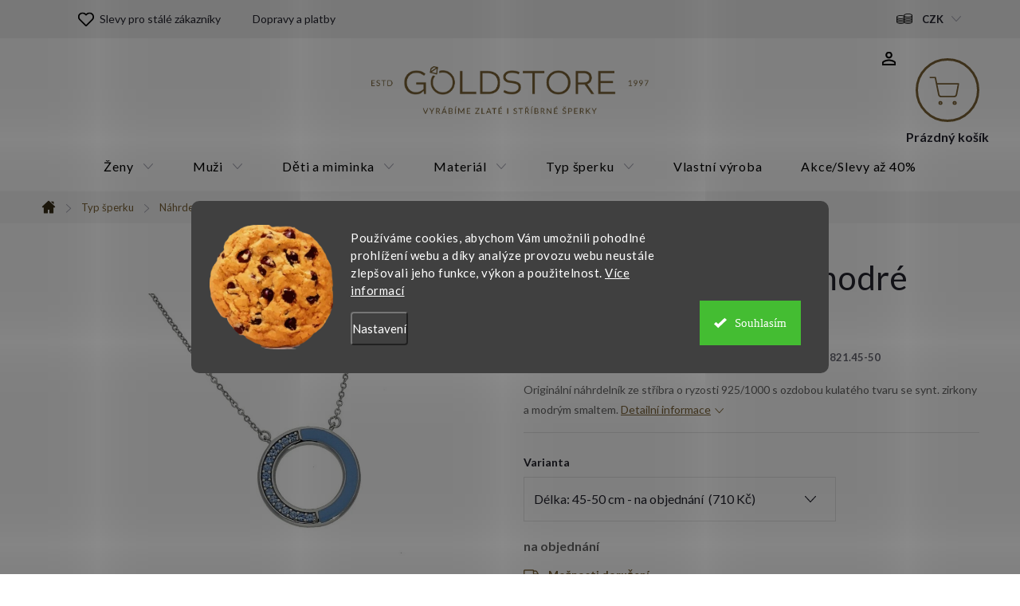

--- FILE ---
content_type: text/html; charset=utf-8
request_url: https://www.goldstore.cz/nahrdelniky/stribrny-nahrdelnik-modre-kolecko/
body_size: 32236
content:
<!doctype html><html lang="cs" dir="ltr" class="header-background-light external-fonts-loaded"><head><meta charset="utf-8" /><meta name="viewport" content="width=device-width,initial-scale=1" /><title>Stříbrný náhrdelník modré kolečko - Goldstore.cz</title><link rel="preconnect" href="https://cdn.myshoptet.com" /><link rel="dns-prefetch" href="https://cdn.myshoptet.com" /><link rel="preload" href="https://cdn.myshoptet.com/prj/dist/master/cms/libs/jquery/jquery-1.11.3.min.js" as="script" /><script>
dataLayer = [];
dataLayer.push({'shoptet' : {
    "pageId": 1303,
    "pageType": "productDetail",
    "currency": "CZK",
    "currencyInfo": {
        "decimalSeparator": ",",
        "exchangeRate": 1,
        "priceDecimalPlaces": 2,
        "symbol": "K\u010d",
        "symbolLeft": 0,
        "thousandSeparator": " "
    },
    "language": "cs",
    "projectId": 514275,
    "product": {
        "id": 58945,
        "guid": "a901a502-d76f-11ec-84b5-ecf4bbd5fcf2",
        "hasVariants": true,
        "codes": [
            {
                "code": "2.03.NH405821.45-50"
            }
        ],
        "name": "St\u0159\u00edbrn\u00fd n\u00e1hrdeln\u00edk modr\u00e9 kole\u010dko",
        "appendix": "",
        "weight": "0.05",
        "manufacturerGuid": "1EF53348BB9C64BE9CB3DA0BA3DED3EE",
        "currentCategory": "Typ \u0161perku | N\u00e1hrdeln\u00edky",
        "currentCategoryGuid": "7f031abc-dc17-11ec-adb3-246e96436e9c",
        "defaultCategory": "Typ \u0161perku | N\u00e1hrdeln\u00edky",
        "defaultCategoryGuid": "7f031abc-dc17-11ec-adb3-246e96436e9c",
        "currency": "CZK",
        "priceWithVat": 710
    },
    "stocks": [
        {
            "id": "ext",
            "title": "Sklad",
            "isDeliveryPoint": 0,
            "visibleOnEshop": 1
        }
    ],
    "cartInfo": {
        "id": null,
        "freeShipping": false,
        "freeShippingFrom": 1500,
        "leftToFreeGift": {
            "formattedPrice": "0 K\u010d",
            "priceLeft": 0
        },
        "freeGift": false,
        "leftToFreeShipping": {
            "priceLeft": 1500,
            "dependOnRegion": 0,
            "formattedPrice": "1 500 K\u010d"
        },
        "discountCoupon": [],
        "getNoBillingShippingPrice": {
            "withoutVat": 0,
            "vat": 0,
            "withVat": 0
        },
        "cartItems": [],
        "taxMode": "ORDINARY"
    },
    "cart": [],
    "customer": {
        "priceRatio": 1,
        "priceListId": 1,
        "groupId": null,
        "registered": false,
        "mainAccount": false
    }
}});
dataLayer.push({'cookie_consent' : {
    "marketing": "denied",
    "analytics": "denied"
}});
document.addEventListener('DOMContentLoaded', function() {
    shoptet.consent.onAccept(function(agreements) {
        if (agreements.length == 0) {
            return;
        }
        dataLayer.push({
            'cookie_consent' : {
                'marketing' : (agreements.includes(shoptet.config.cookiesConsentOptPersonalisation)
                    ? 'granted' : 'denied'),
                'analytics': (agreements.includes(shoptet.config.cookiesConsentOptAnalytics)
                    ? 'granted' : 'denied')
            },
            'event': 'cookie_consent'
        });
    });
});
</script>

<!-- Google Tag Manager -->
<script>(function(w,d,s,l,i){w[l]=w[l]||[];w[l].push({'gtm.start':
new Date().getTime(),event:'gtm.js'});var f=d.getElementsByTagName(s)[0],
j=d.createElement(s),dl=l!='dataLayer'?'&l='+l:'';j.async=true;j.src=
'https://www.googletagmanager.com/gtm.js?id='+i+dl;f.parentNode.insertBefore(j,f);
})(window,document,'script','dataLayer','GTM-WQKWLGRX');</script>
<!-- End Google Tag Manager -->

<meta property="og:type" content="website"><meta property="og:site_name" content="goldstore.cz"><meta property="og:url" content="https://www.goldstore.cz/nahrdelniky/stribrny-nahrdelnik-modre-kolecko/"><meta property="og:title" content="Stříbrný náhrdelník modré kolečko - Goldstore.cz"><meta name="author" content="Goldstore.cz"><meta name="web_author" content="Shoptet.cz"><meta name="dcterms.rightsHolder" content="www.goldstore.cz"><meta name="robots" content="index,follow"><meta property="og:image" content="https://cdn.myshoptet.com/usr/www.goldstore.cz/user/shop/big/58945_stribrny-nahrdelnik-modre-kolecko-c--1.jpg?628fc9bd"><meta property="og:description" content="Stříbrný náhrdelník modré kolečko za 710 Kč. Ryzost: 925/1000. Poštovné nad 1500 Kč ZDARMA, při objednání do 14:00 do druhého dne u Vás."><meta name="description" content="Stříbrný náhrdelník modré kolečko za 710 Kč. Ryzost: 925/1000. Poštovné nad 1500 Kč ZDARMA, při objednání do 14:00 do druhého dne u Vás."><meta property="product:price:amount" content="710"><meta property="product:price:currency" content="CZK"><style>:root {--color-primary: #7A6236;--color-primary-h: 39;--color-primary-s: 39%;--color-primary-l: 35%;--color-primary-hover: #382e18;--color-primary-hover-h: 41;--color-primary-hover-s: 40%;--color-primary-hover-l: 16%;--color-secondary: #7A6236;--color-secondary-h: 39;--color-secondary-s: 39%;--color-secondary-l: 35%;--color-secondary-hover: #382e18;--color-secondary-hover-h: 41;--color-secondary-hover-s: 40%;--color-secondary-hover-l: 16%;--color-tertiary: #000000;--color-tertiary-h: 0;--color-tertiary-s: 0%;--color-tertiary-l: 0%;--color-tertiary-hover: #666666;--color-tertiary-hover-h: 0;--color-tertiary-hover-s: 0%;--color-tertiary-hover-l: 40%;--color-header-background: #ffffff;--template-font: "sans-serif";--template-headings-font: "sans-serif";--header-background-url: none;--cookies-notice-background: #1A1937;--cookies-notice-color: #F8FAFB;--cookies-notice-button-hover: #f5f5f5;--cookies-notice-link-hover: #27263f;--templates-update-management-preview-mode-content: "Náhled aktualizací šablony je aktivní pro váš prohlížeč."}</style>
    <script>var shoptet = shoptet || {};</script>
    <script src="https://cdn.myshoptet.com/prj/dist/master/shop/dist/main-3g-header.js.05f199e7fd2450312de2.js"></script>
<!-- User include --><!-- service 776(417) html code header -->
<link type="text/css" rel="stylesheet" media="all"  href="https://cdn.myshoptet.com/usr/paxio.myshoptet.com/user/documents/blank/style.css?v1602546"/>
<link href="https://cdn.myshoptet.com/prj/dist/master/shop/dist/font-shoptet-11.css.62c94c7785ff2cea73b2.css" rel="stylesheet">
<link href="https://cdn.myshoptet.com/usr/paxio.myshoptet.com/user/documents/blank/ikony.css?v9" rel="stylesheet">
<link type="text/css" rel="stylesheet" media="screen"  href="https://cdn.myshoptet.com/usr/paxio.myshoptet.com/user/documents/blank/preklady.css?v27" />
<link rel="stylesheet" href="https://cdn.myshoptet.com/usr/paxio.myshoptet.com/user/documents/blank/Slider/slick.css" />
<link rel="stylesheet" href="https://cdn.myshoptet.com/usr/paxio.myshoptet.com/user/documents/blank/Slider/slick-theme.css?v4" />
<link rel="stylesheet" href="https://cdn.myshoptet.com/usr/paxio.myshoptet.com/user/documents/blank/Slider/slick-classic.css?v3" />

<!-- api 428(82) html code header -->
<link rel="stylesheet" href="https://cdn.myshoptet.com/usr/api2.dklab.cz/user/documents/_doplnky/oblibene/514275/9/514275_9.css" type="text/css" /><style>
        :root {
            --dklab-favourites-flag-color: #E91B7D;
            --dklab-favourites-flag-text-color: #FFFFFF;
            --dklab-favourites-add-text-color: #000000;            
            --dklab-favourites-remove-text-color: #E91B7D;            
            --dklab-favourites-add-text-detail-color: #000000;            
            --dklab-favourites-remove-text-detail-color: #E91B7D;            
            --dklab-favourites-header-icon-color: #E91B7D;            
            --dklab-favourites-counter-color: #E91B7D;            
        } </style>
<!-- api 1280(896) html code header -->
<link rel="stylesheet" href="https://cdn.myshoptet.com/usr/shoptet.tomashlad.eu/user/documents/extras/cookies-addon/screen.min.css?v006">
<script>
    var shoptetakCookiesSettings={"useRoundingCorners":true,"cookiesImgPopup":false,"cookiesSize":"large","cookiesOrientation":"horizontal","cookiesImg":true,"buttonBg":false,"showPopup":false};

    var body=document.getElementsByTagName("body")[0];

    const rootElement = document.documentElement;

    rootElement.classList.add("st-cookies-v2");

    if (shoptetakCookiesSettings.useRoundingCorners) {
        rootElement.classList.add("st-cookies-corners");
    }
    if (shoptetakCookiesSettings.cookiesImgPopup) {
        rootElement.classList.add("st-cookies-popup-img");
    }
    if (shoptetakCookiesSettings.cookiesImg) {
        rootElement.classList.add("st-cookies-img");
    }
    if (shoptetakCookiesSettings.buttonBg) {
        rootElement.classList.add("st-cookies-btn");
    }
    if (shoptetakCookiesSettings.cookiesSize) {
        if (shoptetakCookiesSettings.cookiesSize === 'thin') {
            rootElement.classList.add("st-cookies-thin");
        }
        if (shoptetakCookiesSettings.cookiesSize === 'middle') {
            rootElement.classList.add("st-cookies-middle");
        }
        if (shoptetakCookiesSettings.cookiesSize === 'large') {
            rootElement.classList.add("st-cookies-large");
        }
    }
    if (shoptetakCookiesSettings.cookiesOrientation) {
        if (shoptetakCookiesSettings.cookiesOrientation === 'vertical') {
            rootElement.classList.add("st-cookies-vertical");
        }
    }
</script>


<!-- service 428(82) html code header -->
<style>
@font-face {
    font-family: 'oblibene';
    src:  url('https://cdn.myshoptet.com/usr/api2.dklab.cz/user/documents/_doplnky/oblibene/font/oblibene.eot?v1');
    src:  url('https://cdn.myshoptet.com/usr/api2.dklab.cz/user/documents/_doplnky/oblibene/font/oblibene.eot?v1#iefix') format('embedded-opentype'),
    url('https://cdn.myshoptet.com/usr/api2.dklab.cz/user/documents/_doplnky/oblibene/font/oblibene.ttf?v1') format('truetype'),
    url('https://cdn.myshoptet.com/usr/api2.dklab.cz/user/documents/_doplnky/oblibene/font/oblibene.woff?v1') format('woff'),
    url('https://cdn.myshoptet.com/usr/api2.dklab.cz/user/documents/_doplnky/oblibene/font/oblibene.svg?v1') format('svg');
    font-weight: normal;
    font-style: normal;
}
</style>
<script>
var dklabFavIndividual;
</script>
<!-- service 1280(896) html code header -->
<style>
.st-cookies-v2.st-cookies-btn .shoptak-carbon .siteCookies .siteCookies__form .siteCookies__buttonWrap button[value=all] {
margin-left: 10px;
}
@media (max-width: 768px) {
.st-cookies-v2.st-cookies-btn .shoptak-carbon .siteCookies .siteCookies__form .siteCookies__buttonWrap button[value=all] {
margin-left: 0px;
}
.st-cookies-v2 .shoptak-carbon .siteCookies.siteCookies--dark .siteCookies__form .siteCookies__buttonWrap button[value=reject] {
margin: 0 10px;
}
}
@media only screen and (max-width: 768px) {
 .st-cookies-v2 .siteCookies .siteCookies__form .siteCookies__buttonWrap .js-cookies-settings[value=all], .st-cookies-v2 .siteCookies .siteCookies__form .siteCookies__buttonWrap button[value=all] {   
  margin: 0 auto 10px auto;
 }
 .st-cookies-v2 .siteCookies.siteCookies--center {
  bottom: unset;
  top: 50%;
  transform: translate(-50%, -50%);
  width: 90%;
 }
}
</style>
<!-- project html code header -->
<style>

/* galerie bez rámečků */

.plus-gallery-item {
border-style: none
}

/* proužek nad hlavičkou - barva */

.site-msg.information {
    background-color: #7A6236 !important;
}

/* měna tučně */

.top-navigation-bar a, .dropdown button {
font-weight: 600}
.dropdown::before {
color: black}

/* bez mřížek */

.top-nav-button {
    border: 0
}
.top-navigation-bar {
 border: 0
}
.template-11 #dkLabFavHeaderIconBtn, .header-top .oblibeneBtn {
 border: 0
}
#header .cart-count {
 border: 0
}
.top-nav-button::before {
 line-height: 50px 
 }
.top-navigation-menu-trigger {
 border: 0
}
.top-menu-trigger-visible .top-navigation-menu-trigger {
 display: none
}
#header .cart-count {
 padding-top: 27px
}

@media (max-width: 767px) { 
#header .cart-count { padding-top: 0px}
}

.btn.cart-count .cart-price {
 margin-top: 7px
}

.dropdown {
 border: 0
}

@media screen and (min-width: 1440px){
.header-top > div.search {    padding: 26px 80px;}
}

/* Menu */
#header::after{
		background-color: var(--color-secondary);
}

/* #navigation .navigation-in {
    background-color: var(--color-secondary);} */

/*
#navigation .navigation-in {
    background-color: #706f7c}
#header::after {
    background-color: #706f7c;
}

#navigation .navigation-in > ul > li > a {
		color: white;
}

#navigation .navigation-in > ul > li > a.active {
		color: var(--color-secondary-hover);
    background-color: var(--color-primary-hover);
}

#navigation .navigation-in ul li a b {
    font-weight: 300;
    text-transform: uppercase;
}

.top-navigation-menu-item-733{
		font-weight: 600;
}

#header .site-name a img {
    max-height: 85px;
}

*/
/* Kategorie */

.breadcrumbs, .navigation-home-icon-wrapper::before {
		color: var(--color-secondary-hover);
}

.box-categories h4, .box-filters::before {
		background-color: var(--color-secondary);
    color: white;
}

.category-content-wrapper{
		display:flex;
    flex-direction: column;
}



/* Global

h1, h2, h3, h4, h5, h6, .h1, .h2, .h3, .h4, .h5, .h6, .navigation-in a, .price strong, .products-block.products .p .price span, .btn:not(.cart-count), a.btn:not(.cart-count), .fav-cat li a, .user-action-tabs li a, .cart-widget .popup-widget-inner::before, .cart-widget-product-name a, .quantity .increase::before, .quantity .decrease::before, .cart-widget-product > span, .search-whisperer ul::before, .search-whisperer .p-info span, .search-whisperer .price, .search-box::before, .search-whisperer-documents a, .box-bg-variant .categories a, .box-filters::before, .param-filter-top::before, .subcategories.with-image li a .text, .name, .category-header label, .pagination>a, .pagination>strong, .search-results-groups #search-group-categories .search-results-group-list ul li a, .availability-value, .price-final, .p-gifts-heading, .p-gift-name, .shp-tabs-holder ul.shp-tabs li a, .all-param span, #productsAlternative::before, .rate-average, .vote-form::before, #variants::before, .var-dostupnost, .variant-name, .vote-title, ol.cart-header li a, ol.cart-header li strong, .cart-table tr td.p-name a, .price-wrapper, a.cart-related-name, .empty-cart-boxes ul li a, .payment-info, .payment-shipping-price, .cart-item-name, .cart-item-price, .order-summary-item.helper, .recapitulation-single, .reca-number, .id--15 .cart-table .p-name, .id--15 .cart-table .p-price, #register-form > fieldset .form-group:not(.consents) label, a.login-btn.facebook, a.login-btn.google, ul.manufacturers ul li, .search-whisperer-empty, .menu-helper > ul > li a, .filtrovat, .tab-mobil, .free-gift-name, .id--9 .free-product-gifts-wrapper::before, .vote-form > form::before, #footer .contact-box::before {
    font-family: 'Roboto', sans-serif !important;
}

.external-fonts-loaded, .blank-mode, body, html, .external-fonts-loaded body, body.blank-mode, .category-appendix, .empty-content-404 h1, .dropdown-menu > li > a, .header-top .btn.cart-count .cart-price, .news-item-widget h5, .header-top .oblibeneBtn em, .navigation-buttons > a[data-target="cart"] i {
    font-family: 'Roboto', sans-serif !important;
}
*/
.gmapa{
		width: 100%;
}

/* Konkurenční bannery */

.benefitBanner__picture {
    flex: 0 0 45px;
    max-width: 45px;
}

.benefitBanner__title {
    font-size: 16px;
    line-height: 25px;
    font-weight: 300;
}

.type-detail .benefitBanner__item {
    align-items: flex-start;
	}
  
.type-detail .benefitBanner__item:first-child {
    order:5;
}

.type-detail .benefitBanner__img {
    top: 0px;
}

@media (min-width: 1200px){
	.type-detail .benefitBanner__item {
  	  flex: 1 1 20%;
	}
}

/* Newsletter */

.newsletter {
		background-color: var(--color-secondary);
}

/* Produkty */

.product img {
    -webkit-backface-visibility: hidden;
    -ms-transform: translateZ(0); /* IE 9 */
    -webkit-transform: translateZ(0); /* Chrome, Safari, Opera */
    transform: translateZ(0);
		image-rendering: -webkit-optimize-contrast;
}

/* Rating */

.ratings .heureka-rating-group > div {
    padding-left: 24px; 
}

/* Detail produktu */

.description-inner {
    display: block;
}

.basic-description, .extended-description{
		width: 100%!important;
}

.extended-description .detail-parameters td {
    text-align: left;
}

.detail-banner {display: flex;}

.ryzost img{
		height: 108px;
}

.puncovni-urad{
		margin-right: 20px;
}

@media (max-width: 767px) {
	.ryzost img{
		height: auto;
    image-rendering: -webkit-optimize-contrast;
	}
  
  .puncovni-urad img{
		height: auto;
    image-rendering: -webkit-optimize-contrast;
	}
  
  .ryzost{width: 66.66666%;}
  .puncovni-urad{width: 33.33333%;}
}

/* Dopravy a platby */

.dopravy-platby .box{
		display: flex;
    background-color: #F5F5F5;
    align-items: center;
    margin-bottom: 20px;
}

.dopravy-platby .box img{
		width: 42px;
    padding: 10px;
    padding-right: 0;
}

.dopravy-platby .box .text-info b{
		font-size: 16px;
}

.dopravy-platby .box p{
    margin-bottom: 0;
}

.dopravy-platby .box .price{
    font-weight: 700;
    padding: 10px;
    padding-left: 0;
    margin-left: auto;
}

.dopravy-platby .box .text-info{
		font-size: 14px;
    padding: 10px;
    line-height: 1.5;
}

.in-krok-1 #order-form {
		opacity: 0;
}

.carousel-control.left {
     opacity: 0.5;
}

.carousel-control.right {
     opacity: 0.5;
}

/* Filtry */

.param-filter-top, .filter-section-manufacturer{display:none;}

/* informační proužek */

.site-msg.information {
    background-color: #E83151;
}


.homepage-group-title.homepage-products-heading-3::after{content: "šperků";}
.homepage-group-title.homepage-products-heading-2::after{content: "z našeho e-shopu";}
.spodek{width: 100%;text-align: left;color: #24242E;padding-bottom: 12px;}
.spodek a:not(:hover){text-decoration: underline;}
</style>


<!-- smartlook -->

<script type='text/javascript'>
  window.smartlook||(function(d) {
    var o=smartlook=function(){ o.api.push(arguments)},h=d.getElementsByTagName('head')[0];
    var c=d.createElement('script');o.api=new Array();c.async=true;c.type='text/javascript';
    c.charset='utf-8';c.src='https://web-sdk.smartlook.com/recorder.js';h.appendChild(c);
    })(document);
    smartlook('init', 'e70b92f4617268da3ae0acafeec38314a6bfa57f', { region: 'eu' });
</script>

<link rel="preconnect" href="https://fonts.googleapis.com">
<link rel="preconnect" href="https://fonts.gstatic.com" crossorigin>
<link href="https://fonts.googleapis.com/css2?family=Lato:wght@400;700&display=swap" rel="stylesheet">
<link type="text/css" rel="stylesheet" media="screen" href="/user/documents/paxio.css?v545420" />
<!-- /User include --><link rel="shortcut icon" href="/favicon.ico" type="image/x-icon" /><link rel="canonical" href="https://www.goldstore.cz/nahrdelniky/stribrny-nahrdelnik-modre-kolecko/" />    <script>
        var _hwq = _hwq || [];
        _hwq.push(['setKey', '5B5B2ADCBAD8B11042497A2D630B04E0']);
        _hwq.push(['setTopPos', '200']);
        _hwq.push(['showWidget', '22']);
        (function() {
            var ho = document.createElement('script');
            ho.src = 'https://cz.im9.cz/direct/i/gjs.php?n=wdgt&sak=5B5B2ADCBAD8B11042497A2D630B04E0';
            var s = document.getElementsByTagName('script')[0]; s.parentNode.insertBefore(ho, s);
        })();
    </script>
    <!-- Global site tag (gtag.js) - Google Analytics -->
    <script async src="https://www.googletagmanager.com/gtag/js?id=G-BHV7RKV35P"></script>
    <script>
        
        window.dataLayer = window.dataLayer || [];
        function gtag(){dataLayer.push(arguments);}
        

                    console.debug('default consent data');

            gtag('consent', 'default', {"ad_storage":"denied","analytics_storage":"denied","ad_user_data":"denied","ad_personalization":"denied","wait_for_update":500});
            dataLayer.push({
                'event': 'default_consent'
            });
        
        gtag('js', new Date());

                gtag('config', 'UA-66787454-1', { 'groups': "UA" });
        
                gtag('config', 'G-BHV7RKV35P', {"groups":"GA4","send_page_view":false,"content_group":"productDetail","currency":"CZK","page_language":"cs"});
        
                gtag('config', 'AW-945559640', {"allow_enhanced_conversions":true});
        
        
        
        
        
                    gtag('event', 'page_view', {"send_to":"GA4","page_language":"cs","content_group":"productDetail","currency":"CZK"});
        
                gtag('set', 'currency', 'CZK');

        gtag('event', 'view_item', {
            "send_to": "UA",
            "items": [
                {
                    "id": "2.03.NH405821.45-50",
                    "name": "St\u0159\u00edbrn\u00fd n\u00e1hrdeln\u00edk modr\u00e9 kole\u010dko",
                    "category": "Typ \u0161perku \/ N\u00e1hrdeln\u00edky",
                                        "brand": "Goldstore",
                                                            "variant": "D\u00e9lka: 45-50 cm",
                                        "price": 586.78
                }
            ]
        });
        
        
        
        
        
                    gtag('event', 'view_item', {"send_to":"GA4","page_language":"cs","content_group":"productDetail","value":586.77999999999997,"currency":"CZK","items":[{"item_id":"2.03.NH405821.45-50","item_name":"St\u0159\u00edbrn\u00fd n\u00e1hrdeln\u00edk modr\u00e9 kole\u010dko","item_brand":"Goldstore","item_category":"Typ \u0161perku","item_category2":"N\u00e1hrdeln\u00edky","item_variant":"2.03.NH405821.45-50~D\u00e9lka: 45-50 cm","price":586.77999999999997,"quantity":1,"index":0}]});
        
        
        
        
        
        
        
        document.addEventListener('DOMContentLoaded', function() {
            if (typeof shoptet.tracking !== 'undefined') {
                for (var id in shoptet.tracking.bannersList) {
                    gtag('event', 'view_promotion', {
                        "send_to": "UA",
                        "promotions": [
                            {
                                "id": shoptet.tracking.bannersList[id].id,
                                "name": shoptet.tracking.bannersList[id].name,
                                "position": shoptet.tracking.bannersList[id].position
                            }
                        ]
                    });
                }
            }

            shoptet.consent.onAccept(function(agreements) {
                if (agreements.length !== 0) {
                    console.debug('gtag consent accept');
                    var gtagConsentPayload =  {
                        'ad_storage': agreements.includes(shoptet.config.cookiesConsentOptPersonalisation)
                            ? 'granted' : 'denied',
                        'analytics_storage': agreements.includes(shoptet.config.cookiesConsentOptAnalytics)
                            ? 'granted' : 'denied',
                                                                                                'ad_user_data': agreements.includes(shoptet.config.cookiesConsentOptPersonalisation)
                            ? 'granted' : 'denied',
                        'ad_personalization': agreements.includes(shoptet.config.cookiesConsentOptPersonalisation)
                            ? 'granted' : 'denied',
                        };
                    console.debug('update consent data', gtagConsentPayload);
                    gtag('consent', 'update', gtagConsentPayload);
                    dataLayer.push(
                        { 'event': 'update_consent' }
                    );
                }
            });
        });
    </script>
<script>
    (function(t, r, a, c, k, i, n, g) { t['ROIDataObject'] = k;
    t[k]=t[k]||function(){ (t[k].q=t[k].q||[]).push(arguments) },t[k].c=i;n=r.createElement(a),
    g=r.getElementsByTagName(a)[0];n.async=1;n.src=c;g.parentNode.insertBefore(n,g)
    })(window, document, 'script', '//www.heureka.cz/ocm/sdk.js?source=shoptet&version=2&page=product_detail', 'heureka', 'cz');

    heureka('set_user_consent', 0);
</script>
</head><body class="desktop id-1303 in-nahrdelniky template-11 type-product type-detail one-column-body columns-mobile-2 columns-3 blank-mode blank-mode-css ums_forms_redesign--off ums_a11y_category_page--on ums_discussion_rating_forms--off ums_flags_display_unification--on ums_a11y_login--on mobile-header-version-1">
        <div id="fb-root"></div>
        <script>
            window.fbAsyncInit = function() {
                FB.init({
//                    appId            : 'your-app-id',
                    autoLogAppEvents : true,
                    xfbml            : true,
                    version          : 'v19.0'
                });
            };
        </script>
        <script async defer crossorigin="anonymous" src="https://connect.facebook.net/cs_CZ/sdk.js"></script>
<!-- Google Tag Manager (noscript) -->
<noscript><iframe src="https://www.googletagmanager.com/ns.html?id=GTM-WQKWLGRX"
height="0" width="0" style="display:none;visibility:hidden"></iframe></noscript>
<!-- End Google Tag Manager (noscript) -->

    <div class="siteCookies siteCookies--center siteCookies--dark js-siteCookies" role="dialog" data-testid="cookiesPopup" data-nosnippet>
        <div class="siteCookies__form">
            <div class="siteCookies__content">
                <div class="siteCookies__text">
                    Používáme cookies, abychom Vám umožnili pohodlné prohlížení webu a díky analýze provozu webu neustále zlepšovali jeho funkce, výkon a použitelnost. <a href="/podminky-ochrany-osobnich-udaju/" target="_blank" rel="noopener noreferrer">Více informací</a>
                </div>
                <p class="siteCookies__links">
                    <button class="siteCookies__link js-cookies-settings" aria-label="Nastavení cookies" data-testid="cookiesSettings">Nastavení</button>
                </p>
            </div>
            <div class="siteCookies__buttonWrap">
                                <button class="siteCookies__button js-cookiesConsentSubmit" value="all" aria-label="Přijmout cookies" data-testid="buttonCookiesAccept">Souhlasím</button>
            </div>
        </div>
        <script>
            document.addEventListener("DOMContentLoaded", () => {
                const siteCookies = document.querySelector('.js-siteCookies');
                document.addEventListener("scroll", shoptet.common.throttle(() => {
                    const st = document.documentElement.scrollTop;
                    if (st > 1) {
                        siteCookies.classList.add('siteCookies--scrolled');
                    } else {
                        siteCookies.classList.remove('siteCookies--scrolled');
                    }
                }, 100));
            });
        </script>
    </div>
<a href="#content" class="skip-link sr-only">Přejít na obsah</a><div class="overall-wrapper"><div class="user-action"><div class="container">
    <div class="user-action-in">
                    <div id="login" class="user-action-login popup-widget login-widget" role="dialog" aria-labelledby="loginHeading">
        <div class="popup-widget-inner">
                            <h2 id="loginHeading">Přihlášení k vašemu účtu</h2><div id="customerLogin"><form action="/action/Customer/Login/" method="post" id="formLoginIncluded" class="csrf-enabled formLogin" data-testid="formLogin"><input type="hidden" name="referer" value="" /><div class="form-group"><div class="input-wrapper email js-validated-element-wrapper no-label"><input type="email" name="email" class="form-control" autofocus placeholder="E-mailová adresa (např. jan@novak.cz)" data-testid="inputEmail" autocomplete="email" required /></div></div><div class="form-group"><div class="input-wrapper password js-validated-element-wrapper no-label"><input type="password" name="password" class="form-control" placeholder="Heslo" data-testid="inputPassword" autocomplete="current-password" required /><span class="no-display">Nemůžete vyplnit toto pole</span><input type="text" name="surname" value="" class="no-display" /></div></div><div class="form-group"><div class="login-wrapper"><button type="submit" class="btn btn-secondary btn-text btn-login" data-testid="buttonSubmit">Přihlásit se</button><div class="password-helper"><a href="/registrace/" data-testid="signup" rel="nofollow">Nová registrace</a><a href="/klient/zapomenute-heslo/" rel="nofollow">Zapomenuté heslo</a></div></div></div></form>
</div>                    </div>
    </div>

                            <div id="cart-widget" class="user-action-cart popup-widget cart-widget loader-wrapper" data-testid="popupCartWidget" role="dialog" aria-hidden="true">
    <div class="popup-widget-inner cart-widget-inner place-cart-here">
        <div class="loader-overlay">
            <div class="loader"></div>
        </div>
    </div>

    <div class="cart-widget-button">
        <a href="/kosik/" class="btn btn-conversion" id="continue-order-button" rel="nofollow" data-testid="buttonNextStep">Pokračovat do košíku</a>
    </div>
</div>
            </div>
</div>
</div><div class="top-navigation-bar" data-testid="topNavigationBar">

    <div class="container">

        <div class="top-navigation-contacts">
            <strong>Zákaznická podpora:</strong><a href="tel:+420720394880" class="project-phone" aria-label="Zavolat na +420720394880" data-testid="contactboxPhone"><span>+420 720 394 880</span></a><a href="mailto:info@goldstore.cz" class="project-email" data-testid="contactboxEmail"><span>info@goldstore.cz</span></a>        </div>

                            <div class="top-navigation-menu">
                <div class="top-navigation-menu-trigger"></div>
                <ul class="top-navigation-bar-menu">
                                            <li class="top-navigation-menu-item-2839">
                            <a href="/slevy-pro-stale-zakazniky/">Slevy pro stálé zákazníky</a>
                        </li>
                                            <li class="top-navigation-menu-item-1078">
                            <a href="/dopravy-a-platby/">Dopravy a platby</a>
                        </li>
                                    </ul>
                <ul class="top-navigation-bar-menu-helper"></ul>
            </div>
        
        <div class="top-navigation-tools top-navigation-tools--language">
            <div class="responsive-tools">
                <a href="#" class="toggle-window" data-target="search" aria-label="Hledat" data-testid="linkSearchIcon"></a>
                                                            <a href="#" class="toggle-window" data-target="login"></a>
                                                    <a href="#" class="toggle-window" data-target="navigation" aria-label="Menu" data-testid="hamburgerMenu"></a>
            </div>
                <div class="dropdown">
        <span>Ceny v:</span>
        <button id="topNavigationDropdown" type="button" data-toggle="dropdown" aria-haspopup="true" aria-expanded="false">
            CZK
            <span class="caret"></span>
        </button>
        <ul class="dropdown-menu" aria-labelledby="topNavigationDropdown"><li><a href="/action/Currency/changeCurrency/?currencyCode=CZK" rel="nofollow">CZK</a></li><li><a href="/action/Currency/changeCurrency/?currencyCode=EUR" rel="nofollow">EUR</a></li></ul>
    </div>
            <button class="top-nav-button top-nav-button-login toggle-window" type="button" data-target="login" aria-haspopup="dialog" aria-controls="login" aria-expanded="false" data-testid="signin"><span>Přihlášení</span></button>        </div>

    </div>

</div>
<header id="header"><div class="container navigation-wrapper">
    <div class="header-top">
        <div class="site-name-wrapper">
            <div class="site-name"><a href="/" data-testid="linkWebsiteLogo"><img src="https://cdn.myshoptet.com/usr/www.goldstore.cz/user/logos/logo.png" alt="Goldstore.cz" fetchpriority="low" /></a></div>        </div>
        <div class="search" itemscope itemtype="https://schema.org/WebSite">
            <meta itemprop="headline" content="Náhrdelníky"/><meta itemprop="url" content="https://www.goldstore.cz"/><meta itemprop="text" content="Stříbrný náhrdelník modré kolečko za 710 Kč. Ryzost: 925/1000. Poštovné nad 1500 Kč ZDARMA, při objednání do 14:00 do druhého dne u Vás."/>            <form action="/action/ProductSearch/prepareString/" method="post"
    id="formSearchForm" class="search-form compact-form js-search-main"
    itemprop="potentialAction" itemscope itemtype="https://schema.org/SearchAction" data-testid="searchForm">
    <fieldset>
        <meta itemprop="target"
            content="https://www.goldstore.cz/vyhledavani/?string={string}"/>
        <input type="hidden" name="language" value="cs"/>
        
            
<input
    type="search"
    name="string"
        class="query-input form-control search-input js-search-input"
    placeholder="Napište, co hledáte"
    autocomplete="off"
    required
    itemprop="query-input"
    aria-label="Vyhledávání"
    data-testid="searchInput"
>
            <button type="submit" class="btn btn-default" data-testid="searchBtn">Hledat</button>
        
    </fieldset>
</form>
        </div>
        <div class="navigation-buttons">
                
    <a href="/kosik/" class="btn btn-icon toggle-window cart-count" data-target="cart" data-hover="true" data-redirect="true" data-testid="headerCart" rel="nofollow" aria-haspopup="dialog" aria-expanded="false" aria-controls="cart-widget">
        
                <span class="sr-only">Nákupní košík</span>
        
            <span class="cart-price visible-lg-inline-block" data-testid="headerCartPrice">
                                    Prázdný košík                            </span>
        
    
            </a>
        </div>
    </div>
    <nav id="navigation" aria-label="Hlavní menu" data-collapsible="true"><div class="navigation-in menu"><ul class="menu-level-1" role="menubar" data-testid="headerMenuItems"><li class="menu-item-1075 ext" role="none"><a href="/sperky-pro-zeny/" data-testid="headerMenuItem" role="menuitem" aria-haspopup="true" aria-expanded="false"><b>Ženy</b><span class="submenu-arrow"></span></a><ul class="menu-level-2" aria-label="Ženy" tabindex="-1" role="menu"><li class="menu-item-1081" role="none"><a href="/damske-nausnice/" class="menu-image" data-testid="headerMenuItem" tabindex="-1" aria-hidden="true"><img src="data:image/svg+xml,%3Csvg%20width%3D%22140%22%20height%3D%22100%22%20xmlns%3D%22http%3A%2F%2Fwww.w3.org%2F2000%2Fsvg%22%3E%3C%2Fsvg%3E" alt="" aria-hidden="true" width="140" height="100"  data-src="https://cdn.myshoptet.com/usr/www.goldstore.cz/user/categories/thumb/zlat___n__u__nice_2d_0001.png" fetchpriority="low" /></a><div><a href="/damske-nausnice/" data-testid="headerMenuItem" role="menuitem"><span>Náušnice</span></a>
                        </div></li><li class="menu-item-1084" role="none"><a href="/retizky-damske-retizky/" class="menu-image" data-testid="headerMenuItem" tabindex="-1" aria-hidden="true"><img src="data:image/svg+xml,%3Csvg%20width%3D%22140%22%20height%3D%22100%22%20xmlns%3D%22http%3A%2F%2Fwww.w3.org%2F2000%2Fsvg%22%3E%3C%2Fsvg%3E" alt="" aria-hidden="true" width="140" height="100"  data-src="https://cdn.myshoptet.com/usr/www.goldstore.cz/user/categories/thumb/damske_retizky.jpg" fetchpriority="low" /></a><div><a href="/retizky-damske-retizky/" data-testid="headerMenuItem" role="menuitem"><span>Řetízky</span></a>
                        </div></li><li class="menu-item-1087" role="none"><a href="/damske-naramky/" class="menu-image" data-testid="headerMenuItem" tabindex="-1" aria-hidden="true"><img src="data:image/svg+xml,%3Csvg%20width%3D%22140%22%20height%3D%22100%22%20xmlns%3D%22http%3A%2F%2Fwww.w3.org%2F2000%2Fsvg%22%3E%3C%2Fsvg%3E" alt="" aria-hidden="true" width="140" height="100"  data-src="https://cdn.myshoptet.com/usr/www.goldstore.cz/user/categories/thumb/damske_naramky.jpg" fetchpriority="low" /></a><div><a href="/damske-naramky/" data-testid="headerMenuItem" role="menuitem"><span>Náramky</span></a>
                        </div></li><li class="menu-item-1090" role="none"><a href="/damske-privesky/" class="menu-image" data-testid="headerMenuItem" tabindex="-1" aria-hidden="true"><img src="data:image/svg+xml,%3Csvg%20width%3D%22140%22%20height%3D%22100%22%20xmlns%3D%22http%3A%2F%2Fwww.w3.org%2F2000%2Fsvg%22%3E%3C%2Fsvg%3E" alt="" aria-hidden="true" width="140" height="100"  data-src="https://cdn.myshoptet.com/usr/www.goldstore.cz/user/categories/thumb/st____brn___p____v__sek.png" fetchpriority="low" /></a><div><a href="/damske-privesky/" data-testid="headerMenuItem" role="menuitem"><span>Přívěsky</span></a>
                        </div></li><li class="menu-item-1093" role="none"><a href="/nahrdelniky-pro-zeny/" class="menu-image" data-testid="headerMenuItem" tabindex="-1" aria-hidden="true"><img src="data:image/svg+xml,%3Csvg%20width%3D%22140%22%20height%3D%22100%22%20xmlns%3D%22http%3A%2F%2Fwww.w3.org%2F2000%2Fsvg%22%3E%3C%2Fsvg%3E" alt="" aria-hidden="true" width="140" height="100"  data-src="https://cdn.myshoptet.com/usr/www.goldstore.cz/user/categories/thumb/nahrdelniky_pro_zeny.jpg" fetchpriority="low" /></a><div><a href="/nahrdelniky-pro-zeny/" data-testid="headerMenuItem" role="menuitem"><span>Náhrdelníky</span></a>
                        </div></li><li class="menu-item-1096" role="none"><a href="/damske-prsteny/" class="menu-image" data-testid="headerMenuItem" tabindex="-1" aria-hidden="true"><img src="data:image/svg+xml,%3Csvg%20width%3D%22140%22%20height%3D%22100%22%20xmlns%3D%22http%3A%2F%2Fwww.w3.org%2F2000%2Fsvg%22%3E%3C%2Fsvg%3E" alt="" aria-hidden="true" width="140" height="100"  data-src="https://cdn.myshoptet.com/usr/www.goldstore.cz/user/categories/thumb/63517.jpg" fetchpriority="low" /></a><div><a href="/damske-prsteny/" data-testid="headerMenuItem" role="menuitem"><span>Prsteny</span></a>
                        </div></li><li class="menu-item-1099" role="none"><a href="/damske-broze/" class="menu-image" data-testid="headerMenuItem" tabindex="-1" aria-hidden="true"><img src="data:image/svg+xml,%3Csvg%20width%3D%22140%22%20height%3D%22100%22%20xmlns%3D%22http%3A%2F%2Fwww.w3.org%2F2000%2Fsvg%22%3E%3C%2Fsvg%3E" alt="" aria-hidden="true" width="140" height="100"  data-src="https://cdn.myshoptet.com/usr/www.goldstore.cz/user/categories/thumb/broze.jpg" fetchpriority="low" /></a><div><a href="/damske-broze/" data-testid="headerMenuItem" role="menuitem"><span>Brože</span></a>
                        </div></li></ul></li>
<li class="menu-item-1102 ext" role="none"><a href="/panske-sperky/" data-testid="headerMenuItem" role="menuitem" aria-haspopup="true" aria-expanded="false"><b>Muži</b><span class="submenu-arrow"></span></a><ul class="menu-level-2" aria-label="Muži" tabindex="-1" role="menu"><li class="menu-item-1105" role="none"><a href="/panske-retizky/" class="menu-image" data-testid="headerMenuItem" tabindex="-1" aria-hidden="true"><img src="data:image/svg+xml,%3Csvg%20width%3D%22140%22%20height%3D%22100%22%20xmlns%3D%22http%3A%2F%2Fwww.w3.org%2F2000%2Fsvg%22%3E%3C%2Fsvg%3E" alt="" aria-hidden="true" width="140" height="100"  data-src="https://cdn.myshoptet.com/usr/www.goldstore.cz/user/categories/thumb/panske_retizky-1.jpg" fetchpriority="low" /></a><div><a href="/panske-retizky/" data-testid="headerMenuItem" role="menuitem"><span>Řetízky</span></a>
                        </div></li><li class="menu-item-1108" role="none"><a href="/privesky-pro-muze/" class="menu-image" data-testid="headerMenuItem" tabindex="-1" aria-hidden="true"><img src="data:image/svg+xml,%3Csvg%20width%3D%22140%22%20height%3D%22100%22%20xmlns%3D%22http%3A%2F%2Fwww.w3.org%2F2000%2Fsvg%22%3E%3C%2Fsvg%3E" alt="" aria-hidden="true" width="140" height="100"  data-src="https://cdn.myshoptet.com/usr/www.goldstore.cz/user/categories/thumb/panske_privesky.jpg" fetchpriority="low" /></a><div><a href="/privesky-pro-muze/" data-testid="headerMenuItem" role="menuitem"><span>Přívěsky</span></a>
                        </div></li><li class="menu-item-1111" role="none"><a href="/panske-naramky/" class="menu-image" data-testid="headerMenuItem" tabindex="-1" aria-hidden="true"><img src="data:image/svg+xml,%3Csvg%20width%3D%22140%22%20height%3D%22100%22%20xmlns%3D%22http%3A%2F%2Fwww.w3.org%2F2000%2Fsvg%22%3E%3C%2Fsvg%3E" alt="" aria-hidden="true" width="140" height="100"  data-src="https://cdn.myshoptet.com/usr/www.goldstore.cz/user/categories/thumb/panske_naramky.jpg" fetchpriority="low" /></a><div><a href="/panske-naramky/" data-testid="headerMenuItem" role="menuitem"><span>Náramky</span></a>
                        </div></li><li class="menu-item-1114" role="none"><a href="/panske-prsteny/" class="menu-image" data-testid="headerMenuItem" tabindex="-1" aria-hidden="true"><img src="data:image/svg+xml,%3Csvg%20width%3D%22140%22%20height%3D%22100%22%20xmlns%3D%22http%3A%2F%2Fwww.w3.org%2F2000%2Fsvg%22%3E%3C%2Fsvg%3E" alt="" aria-hidden="true" width="140" height="100"  data-src="https://cdn.myshoptet.com/usr/www.goldstore.cz/user/categories/thumb/panske_prsteny.jpg" fetchpriority="low" /></a><div><a href="/panske-prsteny/" data-testid="headerMenuItem" role="menuitem"><span>Prsteny</span></a>
                        </div></li><li class="menu-item-1120" role="none"><a href="/panske-manzetove-knoflicky/" class="menu-image" data-testid="headerMenuItem" tabindex="-1" aria-hidden="true"><img src="data:image/svg+xml,%3Csvg%20width%3D%22140%22%20height%3D%22100%22%20xmlns%3D%22http%3A%2F%2Fwww.w3.org%2F2000%2Fsvg%22%3E%3C%2Fsvg%3E" alt="" aria-hidden="true" width="140" height="100"  data-src="https://cdn.myshoptet.com/usr/www.goldstore.cz/user/categories/thumb/panske_manzetove_knoflicky.jpg" fetchpriority="low" /></a><div><a href="/panske-manzetove-knoflicky/" data-testid="headerMenuItem" role="menuitem"><span>Manžetové knoflíčky</span></a>
                        </div></li><li class="menu-item-1123" role="none"><a href="/kravatove-spony/" class="menu-image" data-testid="headerMenuItem" tabindex="-1" aria-hidden="true"><img src="data:image/svg+xml,%3Csvg%20width%3D%22140%22%20height%3D%22100%22%20xmlns%3D%22http%3A%2F%2Fwww.w3.org%2F2000%2Fsvg%22%3E%3C%2Fsvg%3E" alt="" aria-hidden="true" width="140" height="100"  data-src="https://cdn.myshoptet.com/usr/www.goldstore.cz/user/categories/thumb/kravatove_spony.jpg" fetchpriority="low" /></a><div><a href="/kravatove-spony/" data-testid="headerMenuItem" role="menuitem"><span>Kravatové spony</span></a>
                        </div></li></ul></li>
<li class="menu-item-1126 ext" role="none"><a href="/detske-sperky/" data-testid="headerMenuItem" role="menuitem" aria-haspopup="true" aria-expanded="false"><b>Děti a miminka</b><span class="submenu-arrow"></span></a><ul class="menu-level-2" aria-label="Děti a miminka" tabindex="-1" role="menu"><li class="menu-item-1129 has-third-level" role="none"><a href="/nausnice-pro-deti/" class="menu-image" data-testid="headerMenuItem" tabindex="-1" aria-hidden="true"><img src="data:image/svg+xml,%3Csvg%20width%3D%22140%22%20height%3D%22100%22%20xmlns%3D%22http%3A%2F%2Fwww.w3.org%2F2000%2Fsvg%22%3E%3C%2Fsvg%3E" alt="" aria-hidden="true" width="140" height="100"  data-src="https://cdn.myshoptet.com/usr/www.goldstore.cz/user/categories/thumb/img_2d_0030.jpg" fetchpriority="low" /></a><div><a href="/nausnice-pro-deti/" data-testid="headerMenuItem" role="menuitem"><span>Náušnice</span></a>
                                                    <ul class="menu-level-3" role="menu">
                                                                    <li class="menu-item-1138" role="none">
                                        <a href="/nausnice-pro-miminka/" data-testid="headerMenuItem" role="menuitem">
                                            Pro miminka</a>,                                    </li>
                                                                    <li class="menu-item-1132" role="none">
                                        <a href="/divci-nausnice/" data-testid="headerMenuItem" role="menuitem">
                                            Pro dívky</a>                                    </li>
                                                            </ul>
                        </div></li><li class="menu-item-1141" role="none"><a href="/detske-retizky/" class="menu-image" data-testid="headerMenuItem" tabindex="-1" aria-hidden="true"><img src="data:image/svg+xml,%3Csvg%20width%3D%22140%22%20height%3D%22100%22%20xmlns%3D%22http%3A%2F%2Fwww.w3.org%2F2000%2Fsvg%22%3E%3C%2Fsvg%3E" alt="" aria-hidden="true" width="140" height="100"  data-src="https://cdn.myshoptet.com/usr/www.goldstore.cz/user/categories/thumb/detske_retizky.jpg" fetchpriority="low" /></a><div><a href="/detske-retizky/" data-testid="headerMenuItem" role="menuitem"><span>Řetízky</span></a>
                        </div></li><li class="menu-item-1153" role="none"><a href="/detske-nahrdelniky/" class="menu-image" data-testid="headerMenuItem" tabindex="-1" aria-hidden="true"><img src="data:image/svg+xml,%3Csvg%20width%3D%22140%22%20height%3D%22100%22%20xmlns%3D%22http%3A%2F%2Fwww.w3.org%2F2000%2Fsvg%22%3E%3C%2Fsvg%3E" alt="" aria-hidden="true" width="140" height="100"  data-src="https://cdn.myshoptet.com/usr/www.goldstore.cz/user/categories/thumb/nahrdelnik_detsky.jpg" fetchpriority="low" /></a><div><a href="/detske-nahrdelniky/" data-testid="headerMenuItem" role="menuitem"><span>Náhrdelníky</span></a>
                        </div></li><li class="menu-item-1162" role="none"><a href="/detske-privesky/" class="menu-image" data-testid="headerMenuItem" tabindex="-1" aria-hidden="true"><img src="data:image/svg+xml,%3Csvg%20width%3D%22140%22%20height%3D%22100%22%20xmlns%3D%22http%3A%2F%2Fwww.w3.org%2F2000%2Fsvg%22%3E%3C%2Fsvg%3E" alt="" aria-hidden="true" width="140" height="100"  data-src="https://cdn.myshoptet.com/usr/www.goldstore.cz/user/categories/thumb/privesky_deti.jpg" fetchpriority="low" /></a><div><a href="/detske-privesky/" data-testid="headerMenuItem" role="menuitem"><span>Přívěsky</span></a>
                        </div></li><li class="menu-item-1165" role="none"><a href="/detske-naramky/" class="menu-image" data-testid="headerMenuItem" tabindex="-1" aria-hidden="true"><img src="data:image/svg+xml,%3Csvg%20width%3D%22140%22%20height%3D%22100%22%20xmlns%3D%22http%3A%2F%2Fwww.w3.org%2F2000%2Fsvg%22%3E%3C%2Fsvg%3E" alt="" aria-hidden="true" width="140" height="100"  data-src="https://cdn.myshoptet.com/usr/www.goldstore.cz/user/categories/thumb/naramek_detsky.jpg" fetchpriority="low" /></a><div><a href="/detske-naramky/" data-testid="headerMenuItem" role="menuitem"><span>Náramky</span></a>
                        </div></li></ul></li>
<li class="menu-item-1180 ext" role="none"><a href="/sperky/" data-testid="headerMenuItem" role="menuitem" aria-haspopup="true" aria-expanded="false"><b>Materiál</b><span class="submenu-arrow"></span></a><ul class="menu-level-2" aria-label="Materiál" tabindex="-1" role="menu"><li class="menu-item-1183 has-third-level" role="none"><a href="/zlate-sperky/" class="menu-image" data-testid="headerMenuItem" tabindex="-1" aria-hidden="true"><img src="data:image/svg+xml,%3Csvg%20width%3D%22140%22%20height%3D%22100%22%20xmlns%3D%22http%3A%2F%2Fwww.w3.org%2F2000%2Fsvg%22%3E%3C%2Fsvg%3E" alt="" aria-hidden="true" width="140" height="100"  data-src="https://cdn.myshoptet.com/usr/www.goldstore.cz/user/categories/thumb/zlate_sperky.jpg" fetchpriority="low" /></a><div><a href="/zlate-sperky/" data-testid="headerMenuItem" role="menuitem"><span>Zlaté šperky</span></a>
                                                    <ul class="menu-level-3" role="menu">
                                                                    <li class="menu-item-1186" role="none">
                                        <a href="/zlate-nausnice/" data-testid="headerMenuItem" role="menuitem">
                                            Náušnice</a>,                                    </li>
                                                                    <li class="menu-item-1189" role="none">
                                        <a href="/zlate-retizky/" data-testid="headerMenuItem" role="menuitem">
                                            Řetízky</a>,                                    </li>
                                                                    <li class="menu-item-1192" role="none">
                                        <a href="/zlate-naramky/" data-testid="headerMenuItem" role="menuitem">
                                            Náramky</a>,                                    </li>
                                                                    <li class="menu-item-1195" role="none">
                                        <a href="/zlate-privesky/" data-testid="headerMenuItem" role="menuitem">
                                            Přívěsky</a>,                                    </li>
                                                                    <li class="menu-item-1198" role="none">
                                        <a href="/zlate-nahrdelniky/" data-testid="headerMenuItem" role="menuitem">
                                            Náhrdelníky</a>,                                    </li>
                                                                    <li class="menu-item-1201" role="none">
                                        <a href="/zlate-prsteny/" data-testid="headerMenuItem" role="menuitem">
                                            Zlaté prsteny</a>,                                    </li>
                                                                    <li class="menu-item-1204" role="none">
                                        <a href="/zlate-broze/" data-testid="headerMenuItem" role="menuitem">
                                            Brože</a>,                                    </li>
                                                                    <li class="menu-item-1207" role="none">
                                        <a href="/manzetove-knoflicky-zlate/" data-testid="headerMenuItem" role="menuitem">
                                            Manžetové knoflíčky</a>                                    </li>
                                                            </ul>
                        </div></li><li class="menu-item-1921 has-third-level" role="none"><a href="/sperky-z-bileho-zlata/" class="menu-image" data-testid="headerMenuItem" tabindex="-1" aria-hidden="true"><img src="data:image/svg+xml,%3Csvg%20width%3D%22140%22%20height%3D%22100%22%20xmlns%3D%22http%3A%2F%2Fwww.w3.org%2F2000%2Fsvg%22%3E%3C%2Fsvg%3E" alt="" aria-hidden="true" width="140" height="100"  data-src="https://cdn.myshoptet.com/usr/www.goldstore.cz/user/categories/thumb/b__l___zlato.jpg" fetchpriority="low" /></a><div><a href="/sperky-z-bileho-zlata/" data-testid="headerMenuItem" role="menuitem"><span>Šperky z bílého zlata</span></a>
                                                    <ul class="menu-level-3" role="menu">
                                                                    <li class="menu-item-1924" role="none">
                                        <a href="/nausnice-z-bileho-zlata/" data-testid="headerMenuItem" role="menuitem">
                                            Náušnice</a>,                                    </li>
                                                                    <li class="menu-item-1927" role="none">
                                        <a href="/retizky-z-bileho-zlata/" data-testid="headerMenuItem" role="menuitem">
                                            Řetízky</a>,                                    </li>
                                                                    <li class="menu-item-1930" role="none">
                                        <a href="/naramky-bile-zlato/" data-testid="headerMenuItem" role="menuitem">
                                            Náramky</a>,                                    </li>
                                                                    <li class="menu-item-1933" role="none">
                                        <a href="/privesky-bile-zlato/" data-testid="headerMenuItem" role="menuitem">
                                            Přívěsky</a>,                                    </li>
                                                                    <li class="menu-item-1936" role="none">
                                        <a href="/nahrdelniky-z-bileho-zlata/" data-testid="headerMenuItem" role="menuitem">
                                            Náhrdelníky</a>,                                    </li>
                                                                    <li class="menu-item-1939" role="none">
                                        <a href="/prsteny-z-bileho-zlata/" data-testid="headerMenuItem" role="menuitem">
                                            Prsteny</a>                                    </li>
                                                            </ul>
                        </div></li><li class="menu-item-1210 has-third-level" role="none"><a href="/stribrne-sperky/" class="menu-image" data-testid="headerMenuItem" tabindex="-1" aria-hidden="true"><img src="data:image/svg+xml,%3Csvg%20width%3D%22140%22%20height%3D%22100%22%20xmlns%3D%22http%3A%2F%2Fwww.w3.org%2F2000%2Fsvg%22%3E%3C%2Fsvg%3E" alt="" aria-hidden="true" width="140" height="100"  data-src="https://cdn.myshoptet.com/usr/www.goldstore.cz/user/categories/thumb/st____brn__.png" fetchpriority="low" /></a><div><a href="/stribrne-sperky/" data-testid="headerMenuItem" role="menuitem"><span>Stříbrné šperky</span></a>
                                                    <ul class="menu-level-3" role="menu">
                                                                    <li class="menu-item-1213" role="none">
                                        <a href="/stribrne-nahrdelniky/" data-testid="headerMenuItem" role="menuitem">
                                            Náhrdelníky</a>,                                    </li>
                                                                    <li class="menu-item-1216" role="none">
                                        <a href="/stribrne-naramky/" data-testid="headerMenuItem" role="menuitem">
                                            Náramky</a>,                                    </li>
                                                                    <li class="menu-item-1219" role="none">
                                        <a href="/nausnice-stribrne/" data-testid="headerMenuItem" role="menuitem">
                                            Náušnice</a>,                                    </li>
                                                                    <li class="menu-item-1222" role="none">
                                        <a href="/stribrne-prsteny/" data-testid="headerMenuItem" role="menuitem">
                                            Prsteny</a>,                                    </li>
                                                                    <li class="menu-item-1225" role="none">
                                        <a href="/stribrne-privesky/" data-testid="headerMenuItem" role="menuitem">
                                            Přívěsky</a>,                                    </li>
                                                                    <li class="menu-item-1228" role="none">
                                        <a href="/stribrne-retizky/" data-testid="headerMenuItem" role="menuitem">
                                            Řetízky</a>,                                    </li>
                                                                    <li class="menu-item-1231" role="none">
                                        <a href="/broze-ze-stribra/" data-testid="headerMenuItem" role="menuitem">
                                            Brože</a>,                                    </li>
                                                                    <li class="menu-item-1234" role="none">
                                        <a href="/manzetove-knoflicky-stribrne/" data-testid="headerMenuItem" role="menuitem">
                                            Manžetové knoflíčky</a>,                                    </li>
                                                                    <li class="menu-item-1264" role="none">
                                        <a href="/stribrne-kravatove-spony/" data-testid="headerMenuItem" role="menuitem">
                                            Kravatové spony</a>                                    </li>
                                                            </ul>
                        </div></li></ul></li>
<li class="menu-item-1267 ext" role="none"><a href="/typ-sperku/" data-testid="headerMenuItem" role="menuitem" aria-haspopup="true" aria-expanded="false"><b>Typ šperku</b><span class="submenu-arrow"></span></a><ul class="menu-level-2" aria-label="Typ šperku" tabindex="-1" role="menu"><li class="menu-item-1270 has-third-level" role="none"><a href="/nausnice/" class="menu-image" data-testid="headerMenuItem" tabindex="-1" aria-hidden="true"><img src="data:image/svg+xml,%3Csvg%20width%3D%22140%22%20height%3D%22100%22%20xmlns%3D%22http%3A%2F%2Fwww.w3.org%2F2000%2Fsvg%22%3E%3C%2Fsvg%3E" alt="" aria-hidden="true" width="140" height="100"  data-src="https://cdn.myshoptet.com/usr/www.goldstore.cz/user/categories/thumb/img_2d_0002.jpg" fetchpriority="low" /></a><div><a href="/nausnice/" data-testid="headerMenuItem" role="menuitem"><span>Náušnice</span></a>
                                                    <ul class="menu-level-3" role="menu">
                                                                    <li class="menu-item-1276" role="none">
                                        <a href="/nausnice-pecky/" data-testid="headerMenuItem" role="menuitem">
                                            Pecky</a>,                                    </li>
                                                                    <li class="menu-item-1273" role="none">
                                        <a href="/nausnice-kruhy/" data-testid="headerMenuItem" role="menuitem">
                                            Kruhy</a>,                                    </li>
                                                                    <li class="menu-item-1279" role="none">
                                        <a href="/visaci-nausnice/" data-testid="headerMenuItem" role="menuitem">
                                            Visací</a>,                                    </li>
                                                                    <li class="menu-item-1282" role="none">
                                        <a href="/nausnice-s-drahymi-kameny/" data-testid="headerMenuItem" role="menuitem">
                                            S kameny</a>                                    </li>
                                                            </ul>
                        </div></li><li class="menu-item-1324 has-third-level" role="none"><a href="/privesky/" class="menu-image" data-testid="headerMenuItem" tabindex="-1" aria-hidden="true"><img src="data:image/svg+xml,%3Csvg%20width%3D%22140%22%20height%3D%22100%22%20xmlns%3D%22http%3A%2F%2Fwww.w3.org%2F2000%2Fsvg%22%3E%3C%2Fsvg%3E" alt="" aria-hidden="true" width="140" height="100"  data-src="https://cdn.myshoptet.com/usr/www.goldstore.cz/user/categories/thumb/damske_privesky-1.jpg" fetchpriority="low" /></a><div><a href="/privesky/" data-testid="headerMenuItem" role="menuitem"><span>Přívěsky</span></a>
                                                    <ul class="menu-level-3" role="menu">
                                                                    <li class="menu-item-1327" role="none">
                                        <a href="/privesky-na-retizek/" data-testid="headerMenuItem" role="menuitem">
                                            Na řetízek</a>,                                    </li>
                                                                    <li class="menu-item-1330" role="none">
                                        <a href="/privesky-na-naramek/" data-testid="headerMenuItem" role="menuitem">
                                            Na náramek</a>                                    </li>
                                                            </ul>
                        </div></li><li class="menu-item-1288 has-third-level" role="none"><a href="/retizky/" class="menu-image" data-testid="headerMenuItem" tabindex="-1" aria-hidden="true"><img src="data:image/svg+xml,%3Csvg%20width%3D%22140%22%20height%3D%22100%22%20xmlns%3D%22http%3A%2F%2Fwww.w3.org%2F2000%2Fsvg%22%3E%3C%2Fsvg%3E" alt="" aria-hidden="true" width="140" height="100"  data-src="https://cdn.myshoptet.com/usr/www.goldstore.cz/user/categories/thumb/retizky.jpg" fetchpriority="low" /></a><div><a href="/retizky/" data-testid="headerMenuItem" role="menuitem"><span>Řetízky</span></a>
                                                    <ul class="menu-level-3" role="menu">
                                                                    <li class="menu-item-1294" role="none">
                                        <a href="/retizky-na-krk/" data-testid="headerMenuItem" role="menuitem">
                                            Na krk</a>,                                    </li>
                                                                    <li class="menu-item-1297" role="none">
                                        <a href="/retizky-na-nohu/" data-testid="headerMenuItem" role="menuitem">
                                            Na nohu</a>                                    </li>
                                                            </ul>
                        </div></li><li class="menu-item-1303 active" role="none"><a href="/nahrdelniky/" class="menu-image" data-testid="headerMenuItem" tabindex="-1" aria-hidden="true"><img src="data:image/svg+xml,%3Csvg%20width%3D%22140%22%20height%3D%22100%22%20xmlns%3D%22http%3A%2F%2Fwww.w3.org%2F2000%2Fsvg%22%3E%3C%2Fsvg%3E" alt="" aria-hidden="true" width="140" height="100"  data-src="https://cdn.myshoptet.com/usr/www.goldstore.cz/user/categories/thumb/nahrdelniky.jpg" fetchpriority="low" /></a><div><a href="/nahrdelniky/" data-testid="headerMenuItem" role="menuitem"><span>Náhrdelníky</span></a>
                        </div></li><li class="menu-item-1306 has-third-level" role="none"><a href="/naramky/" class="menu-image" data-testid="headerMenuItem" tabindex="-1" aria-hidden="true"><img src="data:image/svg+xml,%3Csvg%20width%3D%22140%22%20height%3D%22100%22%20xmlns%3D%22http%3A%2F%2Fwww.w3.org%2F2000%2Fsvg%22%3E%3C%2Fsvg%3E" alt="" aria-hidden="true" width="140" height="100"  data-src="https://cdn.myshoptet.com/usr/www.goldstore.cz/user/categories/thumb/damske_naramky-1.jpg" fetchpriority="low" /></a><div><a href="/naramky/" data-testid="headerMenuItem" role="menuitem"><span>Náramky</span></a>
                                                    <ul class="menu-level-3" role="menu">
                                                                    <li class="menu-item-4075" role="none">
                                        <a href="/pevne-naramky/" data-testid="headerMenuItem" role="menuitem">
                                            Pevné náramky</a>,                                    </li>
                                                                    <li class="menu-item-1309" role="none">
                                        <a href="/naramky-na-ruku/" data-testid="headerMenuItem" role="menuitem">
                                            Na ruku</a>,                                    </li>
                                                                    <li class="menu-item-1312" role="none">
                                        <a href="/naramky-na-nohu/" data-testid="headerMenuItem" role="menuitem">
                                            Na nohu</a>,                                    </li>
                                                                    <li class="menu-item-1315" role="none">
                                        <a href="/naramky-pro-privesky/" data-testid="headerMenuItem" role="menuitem">
                                            Pro přívěsky</a>,                                    </li>
                                                                    <li class="menu-item-4033" role="none">
                                        <a href="/koralkove-naramky/" data-testid="headerMenuItem" role="menuitem">
                                            Korálkové náramky</a>                                    </li>
                                                            </ul>
                        </div></li><li class="menu-item-1333 has-third-level" role="none"><a href="/prsteny/" class="menu-image" data-testid="headerMenuItem" tabindex="-1" aria-hidden="true"><img src="data:image/svg+xml,%3Csvg%20width%3D%22140%22%20height%3D%22100%22%20xmlns%3D%22http%3A%2F%2Fwww.w3.org%2F2000%2Fsvg%22%3E%3C%2Fsvg%3E" alt="" aria-hidden="true" width="140" height="100"  data-src="https://cdn.myshoptet.com/usr/www.goldstore.cz/user/categories/thumb/75613.jpg" fetchpriority="low" /></a><div><a href="/prsteny/" data-testid="headerMenuItem" role="menuitem"><span>Prsteny</span></a>
                                                    <ul class="menu-level-3" role="menu">
                                                                    <li class="menu-item-1336" role="none">
                                        <a href="/snubni-prsteny/" data-testid="headerMenuItem" role="menuitem">
                                            Snubní</a>,                                    </li>
                                                                    <li class="menu-item-1339" role="none">
                                        <a href="/zasnubni-prsteny/" data-testid="headerMenuItem" role="menuitem">
                                            Zásnubní</a>,                                    </li>
                                                                    <li class="menu-item-1342" role="none">
                                        <a href="/prsteny-s-kameny/" data-testid="headerMenuItem" role="menuitem">
                                            S kameny</a>                                    </li>
                                                            </ul>
                        </div></li><li class="menu-item-1348" role="none"><a href="/broze/" class="menu-image" data-testid="headerMenuItem" tabindex="-1" aria-hidden="true"><img src="data:image/svg+xml,%3Csvg%20width%3D%22140%22%20height%3D%22100%22%20xmlns%3D%22http%3A%2F%2Fwww.w3.org%2F2000%2Fsvg%22%3E%3C%2Fsvg%3E" alt="" aria-hidden="true" width="140" height="100"  data-src="https://cdn.myshoptet.com/usr/www.goldstore.cz/user/categories/thumb/broze-1.jpg" fetchpriority="low" /></a><div><a href="/broze/" data-testid="headerMenuItem" role="menuitem"><span>Brože</span></a>
                        </div></li><li class="menu-item-1351" role="none"><a href="/manzetove-knoflicky/" class="menu-image" data-testid="headerMenuItem" tabindex="-1" aria-hidden="true"><img src="data:image/svg+xml,%3Csvg%20width%3D%22140%22%20height%3D%22100%22%20xmlns%3D%22http%3A%2F%2Fwww.w3.org%2F2000%2Fsvg%22%3E%3C%2Fsvg%3E" alt="" aria-hidden="true" width="140" height="100"  data-src="https://cdn.myshoptet.com/usr/www.goldstore.cz/user/categories/thumb/zlate_manzet-1.jpg" fetchpriority="low" /></a><div><a href="/manzetove-knoflicky/" data-testid="headerMenuItem" role="menuitem"><span>Manžetové knoflíčky</span></a>
                        </div></li></ul></li>
<li class="menu-item-4042" role="none"><a href="/vlastni-vyroba/" data-testid="headerMenuItem" role="menuitem" aria-expanded="false"><b>Vlastní výroba</b></a></li>
<li class="menu-item-4030" role="none"><a href="/akce/" data-testid="headerMenuItem" role="menuitem" aria-expanded="false"><b>Akce/Slevy až 40%</b></a></li>
<li class="menu-item-1318" role="none"><a href="/darkove-poukazy/" data-testid="headerMenuItem" role="menuitem" aria-expanded="false"><b>Dárkové poukazy</b></a></li>
</ul>
    <ul class="navigationActions" role="menu">
                    <li class="ext" role="none">
                <a href="#">
                                            <span>
                            <span>Měna</span>
                            <span>(CZK)</span>
                        </span>
                                        <span class="submenu-arrow"></span>
                </a>
                <ul class="navigationActions__submenu menu-level-2" role="menu">
                    <li role="none">
                                                    <ul role="menu">
                                                                    <li class="navigationActions__submenu__item navigationActions__submenu__item--active" role="none">
                                        <a href="/action/Currency/changeCurrency/?currencyCode=CZK" rel="nofollow" role="menuitem">CZK</a>
                                    </li>
                                                                    <li class="navigationActions__submenu__item" role="none">
                                        <a href="/action/Currency/changeCurrency/?currencyCode=EUR" rel="nofollow" role="menuitem">EUR</a>
                                    </li>
                                                            </ul>
                                                                    </li>
                </ul>
            </li>
                            <li role="none">
                                    <a href="/login/?backTo=%2Fnahrdelniky%2Fstribrny-nahrdelnik-modre-kolecko%2F" rel="nofollow" data-testid="signin" role="menuitem"><span>Přihlášení</span></a>
                            </li>
                        </ul>
</div><span class="navigation-close"></span></nav><div class="menu-helper" data-testid="hamburgerMenu"><span>Více</span></div>
</div></header><!-- / header -->


                    <div class="container breadcrumbs-wrapper">
            <div class="breadcrumbs navigation-home-icon-wrapper" itemscope itemtype="https://schema.org/BreadcrumbList">
                                                                            <span id="navigation-first" data-basetitle="Goldstore.cz" itemprop="itemListElement" itemscope itemtype="https://schema.org/ListItem">
                <a href="/" itemprop="item" class="navigation-home-icon"><span class="sr-only" itemprop="name">Domů</span></a>
                <span class="navigation-bullet">/</span>
                <meta itemprop="position" content="1" />
            </span>
                                <span id="navigation-1" itemprop="itemListElement" itemscope itemtype="https://schema.org/ListItem">
                <a href="/typ-sperku/" itemprop="item" data-testid="breadcrumbsSecondLevel"><span itemprop="name">Typ šperku</span></a>
                <span class="navigation-bullet">/</span>
                <meta itemprop="position" content="2" />
            </span>
                                <span id="navigation-2" itemprop="itemListElement" itemscope itemtype="https://schema.org/ListItem">
                <a href="/nahrdelniky/" itemprop="item" data-testid="breadcrumbsSecondLevel"><span itemprop="name">Náhrdelníky</span></a>
                <span class="navigation-bullet">/</span>
                <meta itemprop="position" content="3" />
            </span>
                                            <span id="navigation-3" itemprop="itemListElement" itemscope itemtype="https://schema.org/ListItem" data-testid="breadcrumbsLastLevel">
                <meta itemprop="item" content="https://www.goldstore.cz/nahrdelniky/stribrny-nahrdelnik-modre-kolecko/" />
                <meta itemprop="position" content="4" />
                <span itemprop="name" data-title="Stříbrný náhrdelník modré kolečko">Stříbrný náhrdelník modré kolečko <span class="appendix"></span></span>
            </span>
            </div>
        </div>
    
<div id="content-wrapper" class="container content-wrapper">
    
    <div class="content-wrapper-in">
                <main id="content" class="content wide">
                                                                                        
<div class="p-detail" itemscope itemtype="https://schema.org/Product">

    
    <meta itemprop="name" content="Stříbrný náhrdelník modré kolečko" />
    <meta itemprop="category" content="Úvodní stránka &gt; Typ šperku &gt; Náhrdelníky &gt; Stříbrný náhrdelník modré kolečko" />
    <meta itemprop="url" content="https://www.goldstore.cz/nahrdelniky/stribrny-nahrdelnik-modre-kolecko/" />
    <meta itemprop="image" content="https://cdn.myshoptet.com/usr/www.goldstore.cz/user/shop/big/58945_stribrny-nahrdelnik-modre-kolecko-c--1.jpg?628fc9bd" />
            <meta itemprop="description" content="Originální náhrdelník ze stříbra o ryzosti 925/1000 s ozdobou kulatého tvaru se synt. zirkony a modrým smaltem." />
                <span class="js-hidden" itemprop="manufacturer" itemscope itemtype="https://schema.org/Organization">
            <meta itemprop="name" content="Goldstore" />
        </span>
        <span class="js-hidden" itemprop="brand" itemscope itemtype="https://schema.org/Brand">
            <meta itemprop="name" content="Goldstore" />
        </span>
                            <meta itemprop="gtin13" content="08596662051235" />            
        <div class="p-detail-inner">

        <div class="p-detail-inner-header">
            <h1>
                  Stříbrný náhrdelník modré kolečko            </h1>

                <span class="p-code">
        <span class="p-code-label">Kód:</span>
                                    <span>2.03.NH405821.45-50</span>
                        </span>
        </div>

        <form action="/action/Cart/addCartItem/" method="post" id="product-detail-form" class="pr-action csrf-enabled" data-testid="formProduct">

            <meta itemprop="productID" content="58945" /><meta itemprop="identifier" content="a901a502-d76f-11ec-84b5-ecf4bbd5fcf2" /><span itemprop="offers" itemscope itemtype="https://schema.org/Offer"><meta itemprop="sku" content="2.03.NH405821.45-50" /><link itemprop="availability" href="https://schema.org/OutOfStock" /><meta itemprop="url" content="https://www.goldstore.cz/nahrdelniky/stribrny-nahrdelnik-modre-kolecko/" /><meta itemprop="price" content="710.00" /><meta itemprop="priceCurrency" content="CZK" /><link itemprop="itemCondition" href="https://schema.org/NewCondition" /><meta itemprop="warranty" content="24 měsíců" /></span><input type="hidden" name="productId" value="58945" /><input type="hidden" name="priceId" value="76039" /><input type="hidden" name="language" value="cs" />

            <div class="row product-top">

                <div class="col-xs-12">

                    <div class="p-detail-info">
                        
                                    <div class="stars-wrapper">
            
<span class="stars star-list">
                                                <a class="star star-off show-tooltip show-ratings" title="    Hodnocení:
            Neohodnoceno    "
                   href="#ratingTab" data-toggle="tab" data-external="1" data-force-scroll="1"></a>
                    
                                                <a class="star star-off show-tooltip show-ratings" title="    Hodnocení:
            Neohodnoceno    "
                   href="#ratingTab" data-toggle="tab" data-external="1" data-force-scroll="1"></a>
                    
                                                <a class="star star-off show-tooltip show-ratings" title="    Hodnocení:
            Neohodnoceno    "
                   href="#ratingTab" data-toggle="tab" data-external="1" data-force-scroll="1"></a>
                    
                                                <a class="star star-off show-tooltip show-ratings" title="    Hodnocení:
            Neohodnoceno    "
                   href="#ratingTab" data-toggle="tab" data-external="1" data-force-scroll="1"></a>
                    
                                                <a class="star star-off show-tooltip show-ratings" title="    Hodnocení:
            Neohodnoceno    "
                   href="#ratingTab" data-toggle="tab" data-external="1" data-force-scroll="1"></a>
                    
    </span>
            <a class="stars-label" href="#ratingTab" data-toggle="tab" data-external="1" data-force-scroll="1">
                                Neohodnoceno                    </a>
        </div>
    
                        
                    </div>

                </div>

                <div class="col-xs-12 col-lg-6 p-image-wrapper">

                    
                    <div class="p-image" style="" data-testid="mainImage">

                        

    


                        

<a href="https://cdn.myshoptet.com/usr/www.goldstore.cz/user/shop/big/58945_stribrny-nahrdelnik-modre-kolecko-c--1.jpg?628fc9bd" class="p-main-image"><img src="https://cdn.myshoptet.com/usr/www.goldstore.cz/user/shop/big/58945_stribrny-nahrdelnik-modre-kolecko-c--1.jpg?628fc9bd" alt="Stříbrný náhrdelník modré kolečko č. 1" width="1024" height="768"  fetchpriority="high" />
</a>                    </div>

                    
    <div class="p-thumbnails-wrapper">

        <div class="p-thumbnails">

            <div class="p-thumbnails-inner">

                <div>
                                                                                        <a href="https://cdn.myshoptet.com/usr/www.goldstore.cz/user/shop/big/58945_stribrny-nahrdelnik-modre-kolecko-c--1.jpg?628fc9bd" class="p-thumbnail highlighted">
                            <img src="data:image/svg+xml,%3Csvg%20width%3D%22100%22%20height%3D%22100%22%20xmlns%3D%22http%3A%2F%2Fwww.w3.org%2F2000%2Fsvg%22%3E%3C%2Fsvg%3E" alt="Stříbrný náhrdelník modré kolečko č. 1" width="100" height="100"  data-src="https://cdn.myshoptet.com/usr/www.goldstore.cz/user/shop/related/58945_stribrny-nahrdelnik-modre-kolecko-c--1.jpg?628fc9bd" fetchpriority="low" />
                        </a>
                        <a href="https://cdn.myshoptet.com/usr/www.goldstore.cz/user/shop/big/58945_stribrny-nahrdelnik-modre-kolecko-c--1.jpg?628fc9bd" class="cbox-gal" data-gallery="lightbox[gallery]" data-alt="Stříbrný náhrdelník modré kolečko č. 1"></a>
                                                                    <a href="https://cdn.myshoptet.com/usr/www.goldstore.cz/user/shop/big/58945-1_stribrny-nahrdelnik-modre-kolecko-c--2.jpg?628fc9bd" class="p-thumbnail">
                            <img src="data:image/svg+xml,%3Csvg%20width%3D%22100%22%20height%3D%22100%22%20xmlns%3D%22http%3A%2F%2Fwww.w3.org%2F2000%2Fsvg%22%3E%3C%2Fsvg%3E" alt="Stříbrný náhrdelník modré kolečko č. 2" width="100" height="100"  data-src="https://cdn.myshoptet.com/usr/www.goldstore.cz/user/shop/related/58945-1_stribrny-nahrdelnik-modre-kolecko-c--2.jpg?628fc9bd" fetchpriority="low" />
                        </a>
                        <a href="https://cdn.myshoptet.com/usr/www.goldstore.cz/user/shop/big/58945-1_stribrny-nahrdelnik-modre-kolecko-c--2.jpg?628fc9bd" class="cbox-gal" data-gallery="lightbox[gallery]" data-alt="Stříbrný náhrdelník modré kolečko č. 2"></a>
                                                                    <a href="https://cdn.myshoptet.com/usr/www.goldstore.cz/user/shop/big/58945-2_stribrny-nahrdelnik-modre-kolecko-c--3.jpg?628fc9bd" class="p-thumbnail">
                            <img src="data:image/svg+xml,%3Csvg%20width%3D%22100%22%20height%3D%22100%22%20xmlns%3D%22http%3A%2F%2Fwww.w3.org%2F2000%2Fsvg%22%3E%3C%2Fsvg%3E" alt="Stříbrný náhrdelník modré kolečko č. 3" width="100" height="100"  data-src="https://cdn.myshoptet.com/usr/www.goldstore.cz/user/shop/related/58945-2_stribrny-nahrdelnik-modre-kolecko-c--3.jpg?628fc9bd" fetchpriority="low" />
                        </a>
                        <a href="https://cdn.myshoptet.com/usr/www.goldstore.cz/user/shop/big/58945-2_stribrny-nahrdelnik-modre-kolecko-c--3.jpg?628fc9bd" class="cbox-gal" data-gallery="lightbox[gallery]" data-alt="Stříbrný náhrdelník modré kolečko č. 3"></a>
                                    </div>

            </div>

            <a href="#" class="thumbnail-prev"></a>
            <a href="#" class="thumbnail-next"></a>

        </div>

    </div>


                </div>

                <div class="col-xs-12 col-lg-6 p-info-wrapper">

                    
                    
                        <div class="p-final-price-wrapper">

                                                                                    <strong class="price-final" data-testid="productCardPrice">
            <span class="price-final-holder">
                710 Kč
    

        </span>
    </strong>
                                                            <span class="price-measure">
                    
                        </span>
                            

                        </div>

                    
                    
                                                                                    <div class="availability-value" title="Dostupnost">
                                    

            
    <span class="availability-label" data-testid="labelAvailability">
                    na objednání            </span>
    
                                    </div>
                                                    
                        <table class="detail-parameters">
                            <tbody>
                                                            <tr class="variant-list variant-not-chosen-anchor">
                                    <th>
                                        Varianta                                    </th>
                                    <td>
                                        <div id="simple-variants" class="clearfix">
                                                                                            <select name="priceId" class="form-control" id="simple-variants-select" data-testid="selectVariant"><option value="76039" data-index="1"data-disable-button="1" data-disable-reason="Tato varianta není dostupná a není možné ji objednat."data-min="1"data-max="9999"data-decimals="0"data-codeid="76039"data-stock="4"data-customerprice="710"data-haspromotion="">Délka: 45-50 cm&nbsp;- na objednání&nbsp; (710 Kč)</option></select>
                                                                                    </div>
                                    </td>
                                </tr>
                            
                            
                            
                                                            <tr>
                                    <th colspan="2">
                                        <a href="/nahrdelniky/stribrny-nahrdelnik-modre-kolecko:moznosti-dopravy/" class="shipping-options">Možnosti doručení</a>
                                    </th>
                                </tr>
                                                                                    </tbody>
                        </table>

                                                                            
                            <div class="add-to-cart" data-testid="divAddToCart">
                
<span class="quantity">
    <span
        class="increase-tooltip js-increase-tooltip"
        data-trigger="manual"
        data-container="body"
        data-original-title="Není možné zakoupit více než 9999 ks."
        aria-hidden="true"
        role="tooltip"
        data-testid="tooltip">
    </span>

    <span
        class="decrease-tooltip js-decrease-tooltip"
        data-trigger="manual"
        data-container="body"
        data-original-title="Minimální množství, které lze zakoupit, je 1 ks."
        aria-hidden="true"
        role="tooltip"
        data-testid="tooltip">
    </span>
    <label>
        <input
            type="number"
            name="amount"
            value="1"
            class="amount"
            autocomplete="off"
            data-decimals="0"
                        step="1"
            min="1"
            max="9999"
            aria-label="Množství"
            data-testid="cartAmount"/>
    </label>

    <button
        class="increase"
        type="button"
        aria-label="Zvýšit množství o 1"
        data-testid="increase">
            <span class="increase__sign">&plus;</span>
    </button>

    <button
        class="decrease"
        type="button"
        aria-label="Snížit množství o 1"
        data-testid="decrease">
            <span class="decrease__sign">&minus;</span>
    </button>
</span>
                    
    <button type="submit" class="btn btn-lg btn-conversion add-to-cart-button" data-testid="buttonAddToCart" aria-label="Přidat do košíku Stříbrný náhrdelník modré kolečko">Přidat do košíku</button>

            </div>
                    
                    
                    

                                            <div class="p-short-description" data-testid="productCardShortDescr">
                            <p>Originální náhrdelník ze stříbra o ryzosti 925/1000 s ozdobou kulatého tvaru se synt. zirkony a modrým smaltem.</p>
                        </div>
                    
                                            <p data-testid="productCardDescr">
                            <a href="#description" class="chevron-after chevron-down-after" data-toggle="tab" data-external="1" data-force-scroll="true">Detailní informace</a>
                        </p>
                    
                    <div class="social-buttons-wrapper">
                        <div class="link-icons watchdog-active" data-testid="productDetailActionIcons">
    <a href="#" class="link-icon print" title="Tisknout produkt"><span>Tisk</span></a>
    <a href="/nahrdelniky/stribrny-nahrdelnik-modre-kolecko:dotaz/" class="link-icon chat" title="Mluvit s prodejcem" rel="nofollow"><span>Zeptat se</span></a>
            <a href="/nahrdelniky/stribrny-nahrdelnik-modre-kolecko:hlidat-cenu/" class="link-icon watchdog" title="Hlídat cenu" rel="nofollow"><span>Hlídat</span></a>
                <a href="#" class="link-icon share js-share-buttons-trigger" title="Sdílet produkt"><span>Sdílet</span></a>
    </div>
                            <div class="social-buttons no-display">
                    <div class="facebook">
                <div
            data-layout="standard"
        class="fb-like"
        data-action="like"
        data-show-faces="false"
        data-share="false"
                        data-width="285"
        data-height="26"
    >
</div>

            </div>
                                <div class="close-wrapper">
        <a href="#" class="close-after js-share-buttons-trigger" title="Sdílet produkt">Zavřít</a>
    </div>

            </div>
                    </div>

                    
                </div>

            </div>

        </form>
    </div>

                            <div class="benefitBanner position--benefitProduct">
                                    <div class="benefitBanner__item"><div class="benefitBanner__picture"><img src="data:image/svg+xml,%3Csvg%20width%3D%22178%22%20height%3D%22178%22%20xmlns%3D%22http%3A%2F%2Fwww.w3.org%2F2000%2Fsvg%22%3E%3C%2Fsvg%3E" data-src="https://cdn.myshoptet.com/usr/www.goldstore.cz/user/banners/vyhody_shoptet_kreslic___pl__tno_1.jpg?6690c721" class="benefitBanner__img" alt="Dárková krabička ke každému šperku" fetchpriority="low" width="178" height="178"></div><div class="benefitBanner__content"><strong class="benefitBanner__title">Dárková krabička</strong><div class="benefitBanner__data">ke každému šperku</div></div></div>
                                                <div class="benefitBanner__item"><div class="benefitBanner__picture"><img src="data:image/svg+xml,%3Csvg%20width%3D%22178%22%20height%3D%22178%22%20xmlns%3D%22http%3A%2F%2Fwww.w3.org%2F2000%2Fsvg%22%3E%3C%2Fsvg%3E" data-src="https://cdn.myshoptet.com/usr/www.goldstore.cz/user/banners/vyhody_shoptet-02.jpg?6690c743" class="benefitBanner__img" alt="Možnost vrácení zboží do 90 dnů" fetchpriority="low" width="178" height="178"></div><div class="benefitBanner__content"><strong class="benefitBanner__title">Možnost vrácení zboží</strong><div class="benefitBanner__data">do 90 dnů</div></div></div>
                                                <div class="benefitBanner__item"><div class="benefitBanner__picture"><img src="data:image/svg+xml,%3Csvg%20width%3D%22178%22%20height%3D%22178%22%20xmlns%3D%22http%3A%2F%2Fwww.w3.org%2F2000%2Fsvg%22%3E%3C%2Fsvg%3E" data-src="https://cdn.myshoptet.com/usr/www.goldstore.cz/user/banners/vyhody_shoptet-03.jpg?6690c75f" class="benefitBanner__img" alt="Okamžitá expedice" fetchpriority="low" width="178" height="178"></div><div class="benefitBanner__content"><strong class="benefitBanner__title">Okamžitá expedice</strong><div class="benefitBanner__data">vše skladem</div></div></div>
                                                <div class="benefitBanner__item"><div class="benefitBanner__picture"><img src="data:image/svg+xml,%3Csvg%20width%3D%22178%22%20height%3D%22178%22%20xmlns%3D%22http%3A%2F%2Fwww.w3.org%2F2000%2Fsvg%22%3E%3C%2Fsvg%3E" data-src="https://cdn.myshoptet.com/usr/www.goldstore.cz/user/banners/vyhody_shoptet-04.jpg?6690c793" class="benefitBanner__img" alt="Vlastní záruční servis" fetchpriority="low" width="178" height="178"></div><div class="benefitBanner__content"><strong class="benefitBanner__title">Vlastní záruční</strong><div class="benefitBanner__data">servis</div></div></div>
                        </div>

        
    
        
    <div class="shp-tabs-wrapper p-detail-tabs-wrapper">
        <div class="row">
            <div class="col-sm-12 shp-tabs-row responsive-nav">
                <div class="shp-tabs-holder">
    <ul id="p-detail-tabs" class="shp-tabs p-detail-tabs visible-links" role="tablist">
                            <li class="shp-tab active" data-testid="tabDescription">
                <a href="#description" class="shp-tab-link" role="tab" data-toggle="tab">Popis</a>
            </li>
                                                                                                                 <li class="shp-tab" data-testid="tabRating">
                <a href="#ratingTab" class="shp-tab-link" role="tab" data-toggle="tab">Hodnocení</a>
            </li>
                                        <li class="shp-tab" data-testid="tabDiscussion">
                                <a href="#productDiscussion" class="shp-tab-link" role="tab" data-toggle="tab">Diskuze</a>
            </li>
                                        </ul>
</div>
            </div>
            <div class="col-sm-12 ">
                <div id="tab-content" class="tab-content">
                                                                                                            <div id="description" class="tab-pane fade in active" role="tabpanel">
        <div class="description-inner">
            <div class="basic-description">
                <h3>Detailní popis produktu</h3>
                                    <p><span>Náhrdelník je vyroben ze stříbra o ryzosti 925/1000. <strong><a href="https://www.goldstore.cz/stribrne-nahrdelniky/">Stříbrný náhrdelník</a></strong> je zdoben ozdobou ve tvaru kruhu, která je z jedné poloviny osazena jemnými synt. zirkony modré barvy a druhá polovina je zdobena modrým smaltem. Průměr ozdoby činí 20 mm. Náhrdelník je opatřen prodlužovacím řetízkem s variabilní délkou 45-50 cm. Originální náhrdelník v hladkém lesklém provedení je vhodný ke každodennímu nošení.</span></p>
                            </div>
            
            <div class="extended-description">
            <h3>Doplňkové parametry</h3>
            <table class="detail-parameters">
                <tbody>
                    <tr>
    <th>
        <span class="row-header-label">
            Kategorie<span class="row-header-label-colon">:</span>
        </span>
    </th>
    <td>
        <a href="/nahrdelniky/">Náhrdelníky</a>    </td>
</tr>
    <tr>
        <th>
            <span class="row-header-label">
                Záruka<span class="row-header-label-colon">:</span>
            </span>
        </th>
        <td>
            24 měsíců
        </td>
    </tr>
    <tr class="productEan">
      <th>
          <span class="row-header-label productEan__label">
              EAN<span class="row-header-label-colon">:</span>
          </span>
      </th>
      <td>
          <span class="productEan__value js-productEan__value">08596662051235</span>
      </td>
  </tr>
            <tr>
            <th>
                <span class="row-header-label">
                                            Materiál<span class="row-header-label-colon">:</span>
                                    </span>
            </th>
            <td>
                                                            <a href='/nahrdelniky/?pv19=16'>Stříbro</a>                                                </td>
        </tr>
            <tr>
            <th>
                <span class="row-header-label">
                                            Hlavní kámen<span class="row-header-label-colon">:</span>
                                    </span>
            </th>
            <td>
                                                            <a href='/nahrdelniky-se-zirkonem/'>Zirkon - syntetický</a>                                                </td>
        </tr>
            <tr>
            <th>
                <span class="row-header-label">
                                            Tvar šperku<span class="row-header-label-colon">:</span>
                                    </span>
            </th>
            <td>
                                                            <a href='/nahrdelniky/?pv76=436'>kulatý tvar</a>                                                </td>
        </tr>
            <tr>
            <th>
                <span class="row-header-label">
                                            Ryzost<span class="row-header-label-colon">:</span>
                                    </span>
            </th>
            <td>
                                                            925/1000                                                </td>
        </tr>
            <tr>
            <th>
                <span class="row-header-label">
                                            Barva kamene<span class="row-header-label-colon">:</span>
                                    </span>
            </th>
            <td>
                                                            <a href='/nahrdelniky/?pv61=337'>modrá</a>                                                </td>
        </tr>
            <tr>
            <th>
                <span class="row-header-label">
                                            Délka<span class="row-header-label-colon">:</span>
                                    </span>
            </th>
            <td>
                                                            <a href='/nahrdelniky/?pv124=7228'>45-50 cm</a>                                                </td>
        </tr>
            <tr>
            <th>
                <span class="row-header-label">
                                            Pohlaví<span class="row-header-label-colon">:</span>
                                    </span>
            </th>
            <td>
                                                            <a href='/nahrdelniky/?pv25=28'>dámské</a>,                                                                                 <a href='/nahrdelniky/?pv25=31'>dívčí</a>                                                </td>
        </tr>
            <tr>
            <th>
                <span class="row-header-label">
                                            Povrchová úprava<span class="row-header-label-colon">:</span>
                                    </span>
            </th>
            <td>
                                                            <a href='/nahrdelniky/?pv37=49'>lesklá</a>,                                                                                 <a href='/nahrdelniky/?pv37=274'>rhodiovaná</a>                                                </td>
        </tr>
            <tr>
            <th>
                <span class="row-header-label">
                                            Příležitost<span class="row-header-label-colon">:</span>
                                    </span>
            </th>
            <td>
                                                            <a href='/stribrne-sperky/?pv31=43'>ke každodennímu nošení</a>,                                                                                 <a href='/stribrne-sperky/?pv31=103'>narozeniny, svátek</a>,                                                                                 <a href='/stribrne-sperky/?pv31=106'>výročí</a>                                                </td>
        </tr>
            <tr>
            <th>
                <span class="row-header-label">
                                            Tvar kamene<span class="row-header-label-colon">:</span>
                                    </span>
            </th>
            <td>
                                                            <a href='/nahrdelniky/?pv67=190'>kulatý tvar</a>                                                </td>
        </tr>
            <tr>
            <th>
                <span class="row-header-label">
                                            Typ<span class="row-header-label-colon">:</span>
                                    </span>
            </th>
            <td>
                                                            <a href='/nahrdelniky/?pv55=271'>s kamínkem</a>                                                </td>
        </tr>
            <tr>
            <th>
                <span class="row-header-label">
                                            Typ šperku<span class="row-header-label-colon">:</span>
                                    </span>
            </th>
            <td>
                                                            <a href='/sperky/?pv22=511'>Náhrdelník</a>                                                </td>
        </tr>
            <tr>
            <th>
                <span class="row-header-label">
                                            Typ uzávěru<span class="row-header-label-colon">:</span>
                                    </span>
            </th>
            <td>
                                                            <a href='/nahrdelniky/?pv34=46'>karabina</a>                                                </td>
        </tr>
            <tr>
            <th>
                <span class="row-header-label">
                                            Určení<span class="row-header-label-colon">:</span>
                                    </span>
            </th>
            <td>
                                                            <a href='/sperky/?pv43=88'>pro ženy</a>                                                </td>
        </tr>
                <tr>
            <th>
                <span class="row-header-label">
                                                                        Rozměr kamene<span class="row-header-label-colon">:</span>
                                                            </span>
            </th>
            <td>1,5 mm</td>
        </tr>
                    </tbody>
            </table>
        </div>
    
        </div>
    </div>
                                                                                                                                <div id="ratingTab" class="tab-pane fade" role="tabpanel" data-editorid="rating">
                                            <p data-testid="textCommentNotice">Buďte první, kdo napíše příspěvek k této položce. </p>
                                
            
                                            
<div id="ratingWrapper" class="rate-wrapper unveil-wrapper" data-parent-tab="ratingTab">
        <div class="rate-wrap row">
        <div class="rate-average-wrap col-xs-12 col-sm-6">
                                                                <div class="add-comment rate-form-trigger" data-unveil="rate-form" aria-expanded="false" aria-controls="rate-form" role="button">
                        <span class="link-like rating-icon" data-testid="buttonAddRating">Přidat hodnocení</span>
                    </div>
                                    </div>

        
    </div>
                            <div id="rate-form" class="vote-form js-hidden">
                            <form action="/action/ProductDetail/RateProduct/" method="post" id="formRating">
            <input type="hidden" name="productId" value="58945" />
            <input type="hidden" name="score" value="5" />
    
    
    <div class="row">
        <div class="form-group js-validated-element-wrapper col-xs-12 col-sm-6">
            <input type="text" name="fullName" value="" class="form-control col-xs-12 js-validate-required" placeholder="Jméno" data-testid="inputFullName" />
                        <span class="no-display">Nevyplňujte toto pole:</span>
            <input type="text" name="surname" value="" class="no-display" />
        </div>
        <div class="form-group js-validated-element-wrapper col-xs-12 col-sm-6">
            <input type="email" name="email" value="" class="form-control col-xs-12" placeholder="E-mail" data-testid="inputEmail" />
        </div>
        <div class="col-xs-12">
            <div class="form-group js-validated-element-wrapper">
                <textarea name="description" class="form-control js-validate-required" rows="7" placeholder="Jak jste s produktem spokojeni?" data-testid="inputRatingDescription"></textarea>
            </div>
            <div class="form-group">
                <div class="star-wrap stars">
                                            <span class="star star-on" data-score="1"></span>
                                            <span class="star star-on" data-score="2"></span>
                                            <span class="star star-on" data-score="3"></span>
                                            <span class="star star-on" data-score="4"></span>
                                            <span class="star star-on current" data-score="5"></span>
                                    </div>
            </div>
                                <div class="form-group js-validated-element-wrapper consents consents-first">
            <input
                type="hidden"
                name="consents[]"
                id="ratingConsents34"
                value="34"
                                                        data-special-message="validatorConsent"
                            />
                                        <label for="ratingConsents34" class="whole-width">
                                        Vložením hodnocení souhlasíte s <a href="/podminky-ochrany-osobnich-udaju/" rel="noopener noreferrer">podmínkami ochrany osobních údajů</a>
                </label>
                    </div>
                            <div class="form-group">
                <input type="submit" value="Odeslat hodnocení" class="btn btn-sm btn-primary" data-testid="buttonSendRating" />
            </div>
        </div>
    </div>
</form>
                    </div>
    </div>

    </div>
                            <div id="productDiscussion" class="tab-pane fade" role="tabpanel" data-testid="areaDiscussion">
        <div id="discussionWrapper" class="discussion-wrapper unveil-wrapper" data-parent-tab="productDiscussion" data-testid="wrapperDiscussion">
                                    
    <div class="discussionContainer js-discussion-container" data-editorid="discussion">
                    <p data-testid="textCommentNotice">Buďte první, kdo napíše příspěvek k této položce. </p>
                                                        <div class="add-comment discussion-form-trigger" data-unveil="discussion-form" aria-expanded="false" aria-controls="discussion-form" role="button">
                <span class="link-like comment-icon" data-testid="buttonAddComment">Přidat komentář</span>
                        </div>
                        <div id="discussion-form" class="discussion-form vote-form js-hidden">
                            <form action="/action/ProductDiscussion/addPost/" method="post" id="formDiscussion" data-testid="formDiscussion">
    <input type="hidden" name="formId" value="9" />
    <input type="hidden" name="discussionEntityId" value="58945" />
            <div class="row">
        <div class="form-group col-xs-12 col-sm-6">
            <input type="text" name="fullName" value="" id="fullName" class="form-control" placeholder="Jméno" data-testid="inputUserName"/>
                        <span class="no-display">Nevyplňujte toto pole:</span>
            <input type="text" name="surname" value="" class="no-display" />
        </div>
        <div class="form-group js-validated-element-wrapper no-label col-xs-12 col-sm-6">
            <input type="email" name="email" value="" id="email" class="form-control js-validate-required" placeholder="E-mail" data-testid="inputEmail"/>
        </div>
        <div class="col-xs-12">
            <div class="form-group">
                <input type="text" name="title" id="title" class="form-control" placeholder="Název" data-testid="inputTitle" />
            </div>
            <div class="form-group no-label js-validated-element-wrapper">
                <textarea name="message" id="message" class="form-control js-validate-required" rows="7" placeholder="Komentář" data-testid="inputMessage"></textarea>
            </div>
                                <div class="form-group js-validated-element-wrapper consents consents-first">
            <input
                type="hidden"
                name="consents[]"
                id="discussionConsents37"
                value="37"
                                                        data-special-message="validatorConsent"
                            />
                                        <label for="discussionConsents37" class="whole-width">
                                        Vložením komentáře souhlasíte s <a href="/podminky-ochrany-osobnich-udaju/" rel="noopener noreferrer">podmínkami ochrany osobních údajů</a>
                </label>
                    </div>
                            <fieldset class="box box-sm box-bg-default">
    <h4>Bezpečnostní kontrola</h4>
    <div class="form-group captcha-image">
        <img src="[data-uri]" alt="" data-testid="imageCaptcha" width="150" height="40"  fetchpriority="low" />
    </div>
    <div class="form-group js-validated-element-wrapper smart-label-wrapper">
        <label for="captcha"><span class="required-asterisk">Opište text z obrázku</span></label>
        <input type="text" id="captcha" name="captcha" class="form-control js-validate js-validate-required">
    </div>
</fieldset>
            <div class="form-group">
                <input type="submit" value="Odeslat komentář" class="btn btn-sm btn-primary" data-testid="buttonSendComment" />
            </div>
        </div>
    </div>
</form>

                    </div>
                    </div>

        </div>
    </div>
                                                        </div>
            </div>
        </div>
    </div>

</div>
                    </main>
    </div>
    
            
    
</div>
        
        
                            <footer id="footer">
                    <h2 class="sr-only">Zápatí</h2>
                    
                                                                <div class="container footer-rows">
                            
    

<div class="site-name"><a href="/" data-testid="linkWebsiteLogo"><img src="data:image/svg+xml,%3Csvg%20width%3D%221%22%20height%3D%221%22%20xmlns%3D%22http%3A%2F%2Fwww.w3.org%2F2000%2Fsvg%22%3E%3C%2Fsvg%3E" alt="Goldstore.cz" data-src="https://cdn.myshoptet.com/usr/www.goldstore.cz/user/logos/logo.png" fetchpriority="low" /></a></div>
<div class="custom-footer elements-7">
                    
                
        <div class="custom-footer__banner18 ">
                            <div class="banner"><div class="banner-wrapper"><span data-ec-promo-id="73"><div class="ratings five-only content-only"></div></span></div></div>
                    </div>
                    
                
        <div class="custom-footer__newsletter extended">
                                                                                                                <div class="newsletter-header">
        <h4 class="topic"><span>Odebírat newsletter</span></h4>
        
    </div>
            <form action="/action/MailForm/subscribeToNewsletters/" method="post" id="formNewsletterWidget" class="subscribe-form compact-form">
    <fieldset>
        <input type="hidden" name="formId" value="2" />
                <span class="no-display">Nevyplňujte toto pole:</span>
        <input type="text" name="surname" class="no-display" />
        <div class="validator-msg-holder js-validated-element-wrapper">
            <input type="email" name="email" class="form-control" placeholder="Vaše e-mailová adresa" required />
        </div>
                                <br />
            <div>
                                    <div class="form-group js-validated-element-wrapper consents consents-first">
            <input
                type="hidden"
                name="consents[]"
                id="newsletterWidgetConsents31"
                value="31"
                                                        data-special-message="validatorConsent"
                            />
                                        <label for="newsletterWidgetConsents31" class="whole-width">
                                        Vložením e-mailu souhlasíte s <a href="/podminky-ochrany-osobnich-udaju/" rel="noopener noreferrer">podmínkami ochrany osobních údajů</a>
                </label>
                    </div>
                </div>
                <fieldset class="box box-sm box-bg-default">
    <h4>Bezpečnostní kontrola</h4>
    <div class="form-group captcha-image">
        <img src="[data-uri]" alt="" data-testid="imageCaptcha" width="150" height="40"  fetchpriority="low" />
    </div>
    <div class="form-group js-validated-element-wrapper smart-label-wrapper">
        <label for="captcha"><span class="required-asterisk">Opište text z obrázku</span></label>
        <input type="text" id="captcha" name="captcha" class="form-control js-validate js-validate-required">
    </div>
</fieldset>
        <button type="submit" class="btn btn-default btn-arrow-right"><span class="sr-only">Přihlásit se</span></button>
    </fieldset>
</form>

    
                                                        </div>
                    
                
        <div class="custom-footer__instagram ">
                                                                                                                        <h4><span>Instagram</span></h4>
        <div class="instagram-widget columns-2">
            <a href="https://www.instagram.com/p/DRg_f1XCYVD/" target="_blank">
            <img
                                    src="[data-uri]"
                                            data-src="https://cdn.myshoptet.com/usr/www.goldstore.cz/user/system/instagram/658_588815705_1430439489081685_1038369310243558569_n.jpg"
                                                    alt="Volá vaše šperkovnice po nových prstýncích? 💍 Tak vám něco prozradíme… v pátek 28. 11. na vás na e-shopu bude čekat..."
                                    data-thumbnail-small="https://cdn.myshoptet.com/usr/www.goldstore.cz/user/system/instagram/320_588815705_1430439489081685_1038369310243558569_n.jpg"
                    data-thumbnail-medium="https://cdn.myshoptet.com/usr/www.goldstore.cz/user/system/instagram/658_588815705_1430439489081685_1038369310243558569_n.jpg"
                            />
        </a>
            <a href="https://www.instagram.com/p/DQlzS0ZDLEu/" target="_blank">
            <img
                                    src="[data-uri]"
                                            data-src="https://cdn.myshoptet.com/usr/www.goldstore.cz/user/system/instagram/658_572900780_18208251997310804_8388695568254343538_n.jpg"
                                                    alt="Přívěsek se znamením zvěrokruhu je pro někoho víc než jen ozdoba. Připomíná, kdo jsme a co nás vystihuje. ✨ U nás najdete..."
                                    data-thumbnail-small="https://cdn.myshoptet.com/usr/www.goldstore.cz/user/system/instagram/320_572900780_18208251997310804_8388695568254343538_n.jpg"
                    data-thumbnail-medium="https://cdn.myshoptet.com/usr/www.goldstore.cz/user/system/instagram/658_572900780_18208251997310804_8388695568254343538_n.jpg"
                            />
        </a>
            <a href="https://www.instagram.com/p/DQB-0FkjC2t/" target="_blank">
            <img
                                    src="[data-uri]"
                                            data-src="https://cdn.myshoptet.com/usr/www.goldstore.cz/user/system/instagram/658_566583067_18206377423310804_2576882852978360349_n.jpg"
                                                    alt="Kámen, kterým je zdobený tento prsten, nepochází z přírody. A to není nic, co bychom před vámi chtěli skrývat. Právě..."
                                    data-thumbnail-small="https://cdn.myshoptet.com/usr/www.goldstore.cz/user/system/instagram/320_566583067_18206377423310804_2576882852978360349_n.jpg"
                    data-thumbnail-medium="https://cdn.myshoptet.com/usr/www.goldstore.cz/user/system/instagram/658_566583067_18206377423310804_2576882852978360349_n.jpg"
                            />
        </a>
            <a href="https://www.instagram.com/p/DPvd7jVDHoS/" target="_blank">
            <img
                                    src="[data-uri]"
                                            data-src="https://cdn.myshoptet.com/usr/www.goldstore.cz/user/system/instagram/658_563925662_18205388554310804_3092123204234204398_n.jpg"
                                                    alt="Alergie na kovy není nic příjemného, ale to ještě neznamená, že se musíte šperků vzdát. 😁 Často stačí vyloučit bižuterii,..."
                                    data-thumbnail-small="https://cdn.myshoptet.com/usr/www.goldstore.cz/user/system/instagram/320_563925662_18205388554310804_3092123204234204398_n.jpg"
                    data-thumbnail-medium="https://cdn.myshoptet.com/usr/www.goldstore.cz/user/system/instagram/658_563925662_18205388554310804_3092123204234204398_n.jpg"
                            />
        </a>
            <a href="https://www.instagram.com/p/DOf1jjiDM0k/" target="_blank">
            <img
                                    src="[data-uri]"
                                            data-src="https://cdn.myshoptet.com/usr/www.goldstore.cz/user/system/instagram/658_544838650_18201027838310804_1036706777133067889_n.jpg"
                                                    alt="Září je měsíc, kdy pomalu měníme letní outfity za podzimní a stejně jako šatník si zaslouží osvěžit i šperkovnice. 🥰 ✅ A..."
                                    data-thumbnail-small="https://cdn.myshoptet.com/usr/www.goldstore.cz/user/system/instagram/320_544838650_18201027838310804_1036706777133067889_n.jpg"
                    data-thumbnail-medium="https://cdn.myshoptet.com/usr/www.goldstore.cz/user/system/instagram/658_544838650_18201027838310804_1036706777133067889_n.jpg"
                            />
        </a>
            <a href="https://www.instagram.com/p/DNTEC4DKdjk/" target="_blank">
            <img
                                    src="[data-uri]"
                                            data-src="https://cdn.myshoptet.com/usr/www.goldstore.cz/user/system/instagram/658_532129292_1331680755624226_2425778199431745965_n.jpg"
                                                    alt="Elegantní stříbrné náušnice s teplým champagne zirkonem a jemným třpytem malých bílých zirkonů, které rozzáří každou tvář...."
                                    data-thumbnail-small="https://cdn.myshoptet.com/usr/www.goldstore.cz/user/system/instagram/320_532129292_1331680755624226_2425778199431745965_n.jpg"
                    data-thumbnail-medium="https://cdn.myshoptet.com/usr/www.goldstore.cz/user/system/instagram/658_532129292_1331680755624226_2425778199431745965_n.jpg"
                            />
        </a>
        <div class="instagram-follow-btn">
        <span>
            <a href="https://www.instagram.com/___goldstore___/" target="_blank">
                Sledovat na Instagramu            </a>
        </span>
    </div>
</div>

    
                                                        </div>
                    
                
        <div class="custom-footer__banner28 ">
                            <div class="banner"><div class="banner-wrapper"><span data-ec-promo-id="208"><h4>Informace pro vás</h4>
<ul>
                    <li><a href="/slevy-pro-stale-zakazniky/">Slevy pro stálé zákazníky</a></li>
                    <li><a href="/o-nas/">O nás</a></li>
                    <li><a href="/kontakty/">Kontakty</a></li>
                    <li><a href="/dopravy-a-platby/">Dopravy a platby</a></li>
                    <li><a href="/blog/">Náš blog</a></li>
                    <li><a href="/obchodni-podminky/">Obchodní podmínky</a></li>
                    <li><a href="/podminky-ochrany-osobnich-udaju/">Ochrana osobních údajů</a></li>
                    <li><a href="/vykup-zlata/">Výkup zlata</a></li>
                    <li><a href="https://www.goldpoint.cz/" target="blank">Levné šperky</a></li>
</ul></span></div></div>
                    </div>
                    
                
        <div class="custom-footer__banner19 ">
                            <div class="banner"><div class="banner-wrapper"><span data-ec-promo-id="79"><h4>Poradna</h4>
<ul style="color:white;">
<li><a href="/blog/jak-vycistit-zlaty-a-stribrny-retizek/">Čištění řetízků</a></li>
<li><a href="/blog/jak-zmerit-a-vybrat-velikost-prstenu/">Měření velikosti prstenu</a></li>
<li><a href="/blog/jak-se-pozna-hodnota-zlata-ci-stribra/">České puncovní značky</a></li>
<li><a href="/blog/jak-poznat-diamant/">Jak se pozná diamant?</a></li>
<li><a href="/blog/ricni-prirodni-nebo-synteticka-perla/">Rozdíly mezi perlami</a></li>
<li><a href="/blog/zirkon-jako-umely-diamant-vyhody-a-nevyhody/">Umělý diamant - zirkon</a></li>
</ul>
<a href="http://www.puncovniurad.cz/cz/"><img src='https://cdn.myshoptet.com/usr/www.goldstore.cz/user/documents/upload/punc.png' width="120"></a></span></div></div>
                    </div>
                    
                
        <div class="custom-footer__banner20 ">
                            <div class="banner"><div class="banner-wrapper"><span data-ec-promo-id="82"><h4>Často hledáte</h4>
<ul style="color:white;">
<li><a href="/nausnice-z-bileho-zlata/">Náušnice z bílého zlata</a></li>
<li><a href="/luxusni-privesky-andel/">Přívěsky - anděl</a></li>
<li><a href="/nausnice-stribrne/">Stříbrné náušnice</a></li>
<li><a href="/retizky-z-bileho-zlata/">Řetízky z bílého zlata</a></li>
<li><a href="/nausnice-kruhy/">Náušnice - kruhy</a></li>
<li><a href="/stribrne-prsteny/">Stříbrné prsteny</a></li>
<li><a href="/detske-nausnice-z-bileho-zlata/">Dětské náušnice z bílého zlata</a></li>
<li><a href="/zlate-nausnice-23/">Zlaté náušnice</a></li>
<li><a href="/sperky-pro-zeny/">Šperky pro ženy</a></li>
<li><a href="/nausnice-pro-deti-2/">Dětské náušnice</a></li>
</ul></span></div></div>
                    </div>
                    
                
        <div class="custom-footer__contact ">
                                                                                                            <h4><span>Kontakt</span></h4>


    <div class="contact-box no-image" data-testid="contactbox">
                
        <ul>
                            <li>
                    <span class="mail" data-testid="contactboxEmail">
                                                    <a href="mailto:info&#64;goldstore.cz">info<!---->&#64;<!---->goldstore.cz</a>
                                            </span>
                </li>
            
                            <li>
                    <span class="tel">
                                                                                <a href="tel:+420720394880" aria-label="Zavolat na +420720394880" data-testid="contactboxPhone">
                                +420 720 394 880
                            </a>
                                            </span>
                </li>
            
            
            

                                    <li>
                        <span class="facebook">
                            <a href="https://www.facebook.com/goldstore.cz/" title="Facebook" target="_blank" data-testid="contactboxFacebook">
                                                                @goldstore.cz
                                                            </a>
                        </span>
                    </li>
                
                
                                    <li>
                        <span class="instagram">
                            <a href="https://www.instagram.com/___goldstore___/" title="Instagram" target="_blank" data-testid="contactboxInstagram">___goldstore___</a>
                        </span>
                    </li>
                
                
                
                
                
            

        </ul>

    </div>


<script type="application/ld+json">
    {
        "@context" : "https://schema.org",
        "@type" : "Organization",
        "name" : "Goldstore.cz",
        "url" : "https://www.goldstore.cz",
                "employee" : "Pavel Říha",
                    "email" : "info@goldstore.cz",
                            "telephone" : "+420 720 394 880",
                                
                                                                                            "sameAs" : ["https://www.facebook.com/goldstore.cz/\", \"\", \"https://www.instagram.com/___goldstore___/"]
            }
</script>

                                                        </div>
    </div>
                        </div>
                                        
            
                    
                        <div class="container footer-bottom">
                            <span id="signature" style="display: inline-block !important; visibility: visible !important;"><a href="https://www.shoptet.cz/?utm_source=footer&utm_medium=link&utm_campaign=create_by_shoptet" class="image" target="_blank"><img src="data:image/svg+xml,%3Csvg%20width%3D%2217%22%20height%3D%2217%22%20xmlns%3D%22http%3A%2F%2Fwww.w3.org%2F2000%2Fsvg%22%3E%3C%2Fsvg%3E" data-src="https://cdn.myshoptet.com/prj/dist/master/cms/img/common/logo/shoptetLogo.svg" width="17" height="17" alt="Shoptet" class="vam" fetchpriority="low" /></a><a href="https://www.shoptet.cz/?utm_source=footer&utm_medium=link&utm_campaign=create_by_shoptet" class="title" target="_blank">Vytvořil Shoptet</a></span>
                            <span class="copyright" data-testid="textCopyright">
                                Copyright 2026 <strong>Goldstore.cz</strong>. Všechna práva vyhrazena.                                                            </span>
                        </div>
                    
                    
                                            
                </footer>
                <!-- / footer -->
                    
        </div>
        <!-- / overall-wrapper -->

                    <script src="https://cdn.myshoptet.com/prj/dist/master/cms/libs/jquery/jquery-1.11.3.min.js"></script>
                <script>var shoptet = shoptet || {};shoptet.abilities = {"about":{"generation":3,"id":"11"},"config":{"category":{"product":{"image_size":"detail"}},"navigation_breakpoint":767,"number_of_active_related_products":4,"product_slider":{"autoplay":false,"autoplay_speed":3000,"loop":true,"navigation":true,"pagination":true,"shadow_size":0}},"elements":{"recapitulation_in_checkout":true},"feature":{"directional_thumbnails":false,"extended_ajax_cart":false,"extended_search_whisperer":false,"fixed_header":false,"images_in_menu":true,"product_slider":false,"simple_ajax_cart":true,"smart_labels":false,"tabs_accordion":false,"tabs_responsive":true,"top_navigation_menu":true,"user_action_fullscreen":false}};shoptet.design = {"template":{"name":"Classic","colorVariant":"11-one"},"layout":{"homepage":"catalog3","subPage":"catalog4","productDetail":"catalog3"},"colorScheme":{"conversionColor":"#7A6236","conversionColorHover":"#382e18","color1":"#7A6236","color2":"#382e18","color3":"#000000","color4":"#666666"},"fonts":{"heading":"sans-serif","text":"sans-serif"},"header":{"backgroundImage":null,"image":null,"logo":"https:\/\/www.goldstore.czuser\/logos\/logo.png","color":"#ffffff"},"background":{"enabled":false,"color":null,"image":null}};shoptet.config = {};shoptet.events = {};shoptet.runtime = {};shoptet.content = shoptet.content || {};shoptet.updates = {};shoptet.messages = [];shoptet.messages['lightboxImg'] = "Obrázek";shoptet.messages['lightboxOf'] = "z";shoptet.messages['more'] = "Více";shoptet.messages['cancel'] = "Zrušit";shoptet.messages['removedItem'] = "Položka byla odstraněna z košíku.";shoptet.messages['discountCouponWarning'] = "Zapomněli jste uplatnit slevový kupón. Pro pokračování jej uplatněte pomocí tlačítka vedle vstupního pole, nebo jej smažte.";shoptet.messages['charsNeeded'] = "Prosím, použijte minimálně 3 znaky!";shoptet.messages['invalidCompanyId'] = "Neplané IČ, povoleny jsou pouze číslice";shoptet.messages['needHelp'] = "Potřebujete pomoc?";shoptet.messages['showContacts'] = "Zobrazit kontakty";shoptet.messages['hideContacts'] = "Skrýt kontakty";shoptet.messages['ajaxError'] = "Došlo k chybě; obnovte prosím stránku a zkuste to znovu.";shoptet.messages['variantWarning'] = "Zvolte prosím variantu produktu.";shoptet.messages['chooseVariant'] = "Zvolte variantu";shoptet.messages['unavailableVariant'] = "Tato varianta není dostupná a není možné ji objednat.";shoptet.messages['withVat'] = "včetně DPH";shoptet.messages['withoutVat'] = "bez DPH";shoptet.messages['toCart'] = "Do košíku";shoptet.messages['emptyCart'] = "Prázdný košík";shoptet.messages['change'] = "Změnit";shoptet.messages['chosenBranch'] = "Zvolená pobočka";shoptet.messages['validatorRequired'] = "Povinné pole";shoptet.messages['validatorEmail'] = "Prosím vložte platnou e-mailovou adresu";shoptet.messages['validatorUrl'] = "Prosím vložte platnou URL adresu";shoptet.messages['validatorDate'] = "Prosím vložte platné datum";shoptet.messages['validatorNumber'] = "Vložte číslo";shoptet.messages['validatorDigits'] = "Prosím vložte pouze číslice";shoptet.messages['validatorCheckbox'] = "Zadejte prosím všechna povinná pole";shoptet.messages['validatorConsent'] = "Bez souhlasu nelze odeslat.";shoptet.messages['validatorPassword'] = "Hesla se neshodují";shoptet.messages['validatorInvalidPhoneNumber'] = "Vyplňte prosím platné telefonní číslo bez předvolby.";shoptet.messages['validatorInvalidPhoneNumberSuggestedRegion'] = "Neplatné číslo — navržený region: %1";shoptet.messages['validatorInvalidCompanyId'] = "Neplatné IČ, musí být ve tvaru jako %1";shoptet.messages['validatorFullName'] = "Nezapomněli jste příjmení?";shoptet.messages['validatorHouseNumber'] = "Prosím zadejte správné číslo domu";shoptet.messages['validatorZipCode'] = "Zadané PSČ neodpovídá zvolené zemi";shoptet.messages['validatorShortPhoneNumber'] = "Telefonní číslo musí mít min. 8 znaků";shoptet.messages['choose-personal-collection'] = "Prosím vyberte místo doručení u osobního odběru, není zvoleno.";shoptet.messages['choose-external-shipping'] = "Upřesněte prosím vybraný způsob dopravy";shoptet.messages['choose-ceska-posta'] = "Pobočka České Pošty není určena, zvolte prosím některou";shoptet.messages['choose-hupostPostaPont'] = "Pobočka Maďarské pošty není vybrána, zvolte prosím nějakou";shoptet.messages['choose-postSk'] = "Pobočka Slovenské pošty není zvolena, vyberte prosím některou";shoptet.messages['choose-ulozenka'] = "Pobočka Uloženky nebyla zvolena, prosím vyberte některou";shoptet.messages['choose-zasilkovna'] = "Pobočka Zásilkovny nebyla zvolena, prosím vyberte některou";shoptet.messages['choose-ppl-cz'] = "Pobočka PPL ParcelShop nebyla vybrána, vyberte prosím jednu";shoptet.messages['choose-glsCz'] = "Pobočka GLS ParcelShop nebyla zvolena, prosím vyberte některou";shoptet.messages['choose-dpd-cz'] = "Ani jedna z poboček služby DPD Parcel Shop nebyla zvolená, prosím vyberte si jednu z možností.";shoptet.messages['watchdogType'] = "Je zapotřebí vybrat jednu z možností u sledování produktu.";shoptet.messages['watchdog-consent-required'] = "Musíte zaškrtnout všechny povinné souhlasy";shoptet.messages['watchdogEmailEmpty'] = "Prosím vyplňte e-mail";shoptet.messages['privacyPolicy'] = 'Musíte souhlasit s ochranou osobních údajů';shoptet.messages['amountChanged'] = '(množství bylo změněno)';shoptet.messages['unavailableCombination'] = 'Není k dispozici v této kombinaci';shoptet.messages['specifyShippingMethod'] = 'Upřesněte dopravu';shoptet.messages['PIScountryOptionMoreBanks'] = 'Možnost platby z %1 bank';shoptet.messages['PIScountryOptionOneBank'] = 'Možnost platby z 1 banky';shoptet.messages['PIScurrencyInfoCZK'] = 'V měně CZK lze zaplatit pouze prostřednictvím českých bank.';shoptet.messages['PIScurrencyInfoHUF'] = 'V měně HUF lze zaplatit pouze prostřednictvím maďarských bank.';shoptet.messages['validatorVatIdWaiting'] = "Ověřujeme";shoptet.messages['validatorVatIdValid'] = "Ověřeno";shoptet.messages['validatorVatIdInvalid'] = "DIČ se nepodařilo ověřit, i přesto můžete objednávku dokončit";shoptet.messages['validatorVatIdInvalidOrderForbid'] = "Zadané DIČ nelze nyní ověřit, protože služba ověřování je dočasně nedostupná. Zkuste opakovat zadání později, nebo DIČ vymažte s vaši objednávku dokončete v režimu OSS. Případně kontaktujte prodejce.";shoptet.messages['validatorVatIdInvalidOssRegime'] = "Zadané DIČ nemůže být ověřeno, protože služba ověřování je dočasně nedostupná. Vaše objednávka bude dokončena v režimu OSS. Případně kontaktujte prodejce.";shoptet.messages['previous'] = "Předchozí";shoptet.messages['next'] = "Následující";shoptet.messages['close'] = "Zavřít";shoptet.messages['imageWithoutAlt'] = "Tento obrázek nemá popisek";shoptet.messages['newQuantity'] = "Nové množství:";shoptet.messages['currentQuantity'] = "Aktuální množství:";shoptet.messages['quantityRange'] = "Prosím vložte číslo v rozmezí %1 a %2";shoptet.messages['skipped'] = "Přeskočeno";shoptet.messages.validator = {};shoptet.messages.validator.nameRequired = "Zadejte jméno a příjmení.";shoptet.messages.validator.emailRequired = "Zadejte e-mailovou adresu (např. jan.novak@example.com).";shoptet.messages.validator.phoneRequired = "Zadejte telefonní číslo.";shoptet.messages.validator.messageRequired = "Napište komentář.";shoptet.messages.validator.descriptionRequired = shoptet.messages.validator.messageRequired;shoptet.messages.validator.captchaRequired = "Vyplňte bezpečnostní kontrolu.";shoptet.messages.validator.consentsRequired = "Potvrďte svůj souhlas.";shoptet.messages.validator.scoreRequired = "Zadejte počet hvězdiček.";shoptet.messages.validator.passwordRequired = "Zadejte heslo, které bude obsahovat min. 4 znaky.";shoptet.messages.validator.passwordAgainRequired = shoptet.messages.validator.passwordRequired;shoptet.messages.validator.currentPasswordRequired = shoptet.messages.validator.passwordRequired;shoptet.messages.validator.birthdateRequired = "Zadejte datum narození.";shoptet.messages.validator.billFullNameRequired = "Zadejte jméno a příjmení.";shoptet.messages.validator.deliveryFullNameRequired = shoptet.messages.validator.billFullNameRequired;shoptet.messages.validator.billStreetRequired = "Zadejte název ulice.";shoptet.messages.validator.deliveryStreetRequired = shoptet.messages.validator.billStreetRequired;shoptet.messages.validator.billHouseNumberRequired = "Zadejte číslo domu.";shoptet.messages.validator.deliveryHouseNumberRequired = shoptet.messages.validator.billHouseNumberRequired;shoptet.messages.validator.billZipRequired = "Zadejte PSČ.";shoptet.messages.validator.deliveryZipRequired = shoptet.messages.validator.billZipRequired;shoptet.messages.validator.billCityRequired = "Zadejte název města.";shoptet.messages.validator.deliveryCityRequired = shoptet.messages.validator.billCityRequired;shoptet.messages.validator.companyIdRequired = "Zadejte IČ.";shoptet.messages.validator.vatIdRequired = "Zadejte DIČ.";shoptet.messages.validator.billCompanyRequired = "Zadejte název společnosti.";shoptet.messages['loading'] = "Načítám…";shoptet.messages['stillLoading'] = "Stále načítám…";shoptet.messages['loadingFailed'] = "Načtení se nezdařilo. Zkuste to znovu.";shoptet.messages['productsSorted'] = "Produkty seřazeny.";shoptet.messages['formLoadingFailed'] = "Formulář se nepodařilo načíst. Zkuste to prosím znovu.";shoptet.messages.moreInfo = "Více informací";shoptet.config.showAdvancedOrder = true;shoptet.config.orderingProcess = {active: false,step: false};shoptet.config.documentsRounding = '2';shoptet.config.documentPriceDecimalPlaces = '0';shoptet.config.thousandSeparator = ' ';shoptet.config.decSeparator = ',';shoptet.config.decPlaces = '2';shoptet.config.decPlacesSystemDefault = '2';shoptet.config.currencySymbol = 'Kč';shoptet.config.currencySymbolLeft = '0';shoptet.config.defaultVatIncluded = 1;shoptet.config.defaultProductMaxAmount = 9999;shoptet.config.inStockAvailabilityId = -1;shoptet.config.defaultProductMaxAmount = 9999;shoptet.config.inStockAvailabilityId = -1;shoptet.config.cartActionUrl = '/action/Cart';shoptet.config.advancedOrderUrl = '/action/Cart/GetExtendedOrder/';shoptet.config.cartContentUrl = '/action/Cart/GetCartContent/';shoptet.config.stockAmountUrl = '/action/ProductStockAmount/';shoptet.config.addToCartUrl = '/action/Cart/addCartItem/';shoptet.config.removeFromCartUrl = '/action/Cart/deleteCartItem/';shoptet.config.updateCartUrl = '/action/Cart/setCartItemAmount/';shoptet.config.addDiscountCouponUrl = '/action/Cart/addDiscountCoupon/';shoptet.config.setSelectedGiftUrl = '/action/Cart/setSelectedGift/';shoptet.config.rateProduct = '/action/ProductDetail/RateProduct/';shoptet.config.customerDataUrl = '/action/OrderingProcess/step2CustomerAjax/';shoptet.config.registerUrl = '/registrace/';shoptet.config.agreementCookieName = 'site-agreement';shoptet.config.cookiesConsentUrl = '/action/CustomerCookieConsent/';shoptet.config.cookiesConsentIsActive = 1;shoptet.config.cookiesConsentOptAnalytics = 'analytics';shoptet.config.cookiesConsentOptPersonalisation = 'personalisation';shoptet.config.cookiesConsentOptNone = 'none';shoptet.config.cookiesConsentRefuseDuration = 30;shoptet.config.cookiesConsentName = 'CookiesConsent';shoptet.config.agreementCookieExpire = 30;shoptet.config.cookiesConsentSettingsUrl = '/cookies-settings/';shoptet.config.fonts = {"custom":{"families":["shoptet"],"urls":["https:\/\/cdn.myshoptet.com\/prj\/dist\/master\/shop\/dist\/font-shoptet-11.css.62c94c7785ff2cea73b2.css"]}};shoptet.config.mobileHeaderVersion = '1';shoptet.config.fbCAPIEnabled = true;shoptet.config.fbPixelEnabled = true;shoptet.config.fbCAPIUrl = '/action/FacebookCAPI/';shoptet.content.regexp = /strana-[0-9]+[\/]/g;shoptet.content.colorboxHeader = '<div class="colorbox-html-content">';shoptet.content.colorboxFooter = '</div>';shoptet.customer = {};shoptet.csrf = shoptet.csrf || {};shoptet.csrf.token = 'csrf_h+pJjGTz5e7d542f487868e8';shoptet.csrf.invalidTokenModal = '<div><h2>Přihlaste se prosím znovu</h2><p>Omlouváme se, ale Váš CSRF token pravděpodobně vypršel. Abychom mohli udržet Vaši bezpečnost na co největší úrovni potřebujeme, abyste se znovu přihlásili.</p><p>Děkujeme za pochopení.</p><div><a href="/login/?backTo=%2Fnahrdelniky%2Fstribrny-nahrdelnik-modre-kolecko%2F">Přihlášení</a></div></div> ';shoptet.csrf.formsSelector = 'csrf-enabled';shoptet.csrf.submitListener = true;shoptet.csrf.validateURL = '/action/ValidateCSRFToken/Index/';shoptet.csrf.refreshURL = '/action/RefreshCSRFTokenNew/Index/';shoptet.csrf.enabled = false;shoptet.config.googleAnalytics ||= {};shoptet.config.googleAnalytics.isGa4Enabled = true;shoptet.config.googleAnalytics.route ||= {};shoptet.config.googleAnalytics.route.ua = "UA";shoptet.config.googleAnalytics.route.ga4 = "GA4";shoptet.config.ums_a11y_category_page = true;shoptet.config.discussion_rating_forms = false;shoptet.config.ums_forms_redesign = false;shoptet.config.showPriceWithoutVat = '';shoptet.config.ums_a11y_login = true;</script>
        
        <!-- Facebook Pixel Code -->
<script type="text/plain" data-cookiecategory="analytics">
!function(f,b,e,v,n,t,s){if(f.fbq)return;n=f.fbq=function(){n.callMethod?
            n.callMethod.apply(n,arguments):n.queue.push(arguments)};if(!f._fbq)f._fbq=n;
            n.push=n;n.loaded=!0;n.version='2.0';n.queue=[];t=b.createElement(e);t.async=!0;
            t.src=v;s=b.getElementsByTagName(e)[0];s.parentNode.insertBefore(t,s)}(window,
            document,'script','//connect.facebook.net/en_US/fbevents.js');
$(document).ready(function(){
fbq('set', 'autoConfig', 'false', '560743730998556')
fbq("init", "560743730998556", {}, { agent:"plshoptet" });
fbq("track", "PageView",{}, {"eventID":"3c1896dc08f7767810cdd47116e8ff90"});
window.dataLayer = window.dataLayer || [];
dataLayer.push({"fbpixel": "loaded","event": "fbloaded"});
fbq("track", "ViewContent", {"content_category":"Typ \u0161perku \/ N\u00e1hrdeln\u00edky","content_type":"product","content_name":"St\u0159\u00edbrn\u00fd n\u00e1hrdeln\u00edk modr\u00e9 kole\u010dko D\u00e9lka: 45-50 cm","content_ids":["2.03.NH405821.45-50"],"value":"586.78","currency":"CZK","base_id":58945,"category_path":["Typ \u0161perku","N\u00e1hrdeln\u00edky"]}, {"eventID":"3c1896dc08f7767810cdd47116e8ff90"});
});
</script>
<noscript>
<img height="1" width="1" style="display:none" src="https://www.facebook.com/tr?id=560743730998556&ev=PageView&noscript=1"/>
</noscript>
<!-- End Facebook Pixel Code -->

        <!-- Glami piXel Code -->
<script>
(function(f, a, s, h, i, o, n) {f['GlamiTrackerObject'] = i;
            f[i]=f[i]||function(){(f[i].q=f[i].q||[]).push(arguments)};o=a.createElement(s),
            n=a.getElementsByTagName(s)[0];o.async=1;o.src=h;n.parentNode.insertBefore(o,n)
            })(window, document, 'script', '//www.glami.cz/js/compiled/pt.js', 'glami');
glami('create', '1599F919E1253B629E2B5EF5B93AB14A', 'cz', {consent: 0});
glami('track', 'PageView', {consent: 0});
glami('track', 'ViewContent', {"content_type":"product","item_ids":[],"consent":0});
document.addEventListener('DOMContentLoaded', function() {
                shoptet.consent.onAccept(function(agreements) {
                    glami('create', '1599F919E1253B629E2B5EF5B93AB14A', 'cz', {consent: 0});
                    glami('track', 'PageView', {consent: 0});
                    glami('set', {consent: 0})
                    glami('track', 'ViewContent', {consent: shoptet.consent.isAccepted(shoptet.config.cookiesConsentOptAnalytics) ? 1 : 0});
                })
            });
</script>
<!-- End Glami piXel Code -->

        

                    <script src="https://cdn.myshoptet.com/prj/dist/master/shop/dist/main-3g.js.d30081754cb01c7aa255.js"></script>
    <script src="https://cdn.myshoptet.com/prj/dist/master/cms/templates/frontend_templates/shared/js/jqueryui/i18n/datepicker-cs.js"></script>
        
<script>if (window.self !== window.top) {const script = document.createElement('script');script.type = 'module';script.src = "https://cdn.myshoptet.com/prj/dist/master/shop/dist/editorPreview.js.e7168e827271d1c16a1d.js";document.body.appendChild(script);}</script>                        <script type="text/javascript" src="https://c.seznam.cz/js/rc.js"></script>
                            
        
                                    <input type="hidden" name="_variant-76039" value="2.03.NH405821.45-50">
                    
        <script>
            /* <![CDATA[ */
            var retargetingConf = {
                rtgId: 37048,
                                                pageType: "offerdetail"
                            };

            let lastSentItemId = null;
            let lastConsent = null;

            function triggerRetargetingHit(retargetingConf) {
                let variantId = retargetingConf.itemId;
                let variantCode = null;

                let input = document.querySelector(`input[name="_variant-${variantId}"]`);
                if (input) {
                    variantCode = input.value;
                    if (variantCode) {
                        retargetingConf.itemId = variantCode;
                    }
                }

                if (retargetingConf.itemId !== lastSentItemId || retargetingConf.consent !== lastConsent) {
                    lastSentItemId = retargetingConf.itemId;
                    lastConsent = retargetingConf.consent;
                    if (window.rc && window.rc.retargetingHit) {
                        window.rc.retargetingHit(retargetingConf);
                    }
                }
            }

                            retargetingConf.consent = 0;

                document.addEventListener('DOMContentLoaded', function() {

                    // Update retargetingConf after user accepts or change personalisation cookies
                    shoptet.consent.onAccept(function(agreements) {
                        if (agreements.length === 0 || !agreements.includes(shoptet.config.cookiesConsentOptPersonalisation)) {
                            retargetingConf.consent = 0;
                        } else {
                            retargetingConf.consent = 1;
                        }
                        triggerRetargetingHit(retargetingConf);
                    });

                    triggerRetargetingHit(retargetingConf);

                    // Dynamic update itemId for product detail page with variants
                                            const priceIdInput = document.querySelector('#product-detail-form input[name="priceId"]');

                        document.addEventListener('ShoptetVariantAvailable', function() {
                            retargetingConf.itemId = priceIdInput.value;
                            triggerRetargetingHit(retargetingConf);
                        });
                                    });
                        /* ]]> */
        </script>
                    
                            <script type="text/plain" data-cookiecategory="analytics">
            if (typeof gtag === 'function') {
            gtag('event', 'view_item', {
                                    'ecomm_totalvalue': 710,
                                                    'ecomm_prodid': "2.03.NH405821.45-50",
                                                                'send_to': 'AW-945559640',
                                'ecomm_pagetype': 'product'
            });
        }
        </script>
                                <!-- User include -->
        <div class="container">
            <!-- service 776(417) html code footer -->
<script>
$(document).ready(function(){
var jazyk = $('html').attr('lang');
$('body').addClass(jazyk);

if($('body.cs').length){
$("body").addClass("cz");
}
});
</script>

<!--<script src="https://cdn.myshoptet.com/usr/paxio.myshoptet.com/user/documents/blank/main.js?v57" type="text/javascript"></script>-->


<script src="https://cdn.myshoptet.com/usr/paxio.myshoptet.com/user/documents/blank/preklady-first.js?v10" type="text/javascript"></script>
<script src="https://cdn.myshoptet.com/usr/paxio.myshoptet.com/user/documents/blank/merkur.js?v16952" type="text/javascript"></script>
<script src="https://cdn.myshoptet.com/usr/paxio.myshoptet.com/user/documents/blank/preklady.js?v68" type="text/javascript"></script>

<script src='https://cdn.myshoptet.com/usr/paxio.myshoptet.com/user/documents/blank/Slider/slick.min.js?v42'></script>
<script src='https://cdn.myshoptet.com/usr/paxio.myshoptet.com/user/documents/blank/Slider/slick-classic.js?v113'></script>

<!-- api 428(82) html code footer -->
<script src="https://cdn.myshoptet.com/usr/api2.dklab.cz/user/documents/_doplnky/oblibene/514275/9/514275_datalayer_9.js"></script><script src="https://cdn.myshoptet.com/usr/api2.dklab.cz/user/documents/_doplnky/oblibene/514275/9/514275_9.js"></script>
<!-- api 429(83) html code footer -->
<script>;(function(p,l,o,w,i,n,g){if (!p[i]){p.GlobalSnowplowNamespace=p.GlobalSnowplowNamespace||[];p.GlobalSnowplowNamespace.push(i);p[i]=function(){(p[i].q=p[i].q||[]).push(arguments)};p[i].q=p[i].q||[];n=l.createElement(o);g=l.getElementsByTagName(o)[0];n.async=1;n.src=w;g.parentNode.insertBefore(n,g)}}(window,document,"script","//d70shl7vidtft.cloudfront.net/ecmtr-2.4.2.1.js","ecotrack"));window.ecotrack('newTracker', 'cf', 'd2dpiwfhf3tz0r.cloudfront.net',{ appId: 'goldpoint'});if (shoptet.customer.email){window.ecotrack('setUserId', shoptet.customer.email)}else{window.ecotrack('setUserIdFromLocation', 'ecmid')};if (document.cookie.includes('CookiesConsent={"consent":"personalisation"') || document.cookie.includes('CookiesConsent={"consent":"analytics,personalisation"')) {window.ecotrack('trackPageView');}if (window.dataLayer && (document.cookie.includes('CookiesConsent={"consent":"personalisation"') || document.cookie.includes('CookiesConsent={"consent":"analytics,personalisation"'))){var layer=dataLayer.filter(function(layer){return layer.shoptet})[0]; if (layer && layer.shoptet && layer.shoptet && layer.shoptet.product) {if(layer.shoptet.product.hasVariants && layer.shoptet.product.codes){window.ecotrack('trackStructEvent', 'ECM_PRODUCT_VIEW', layer.shoptet.product.codes[0].code)}else{window.ecotrack('trackStructEvent', 'ECM_PRODUCT_VIEW', layer.shoptet.product.code);}} if (layer && layer.shoptet && layer.shoptet.cart){if (layer.shoptet.pageType !=='thankYou'){var basket=[]; for (var i in layer.shoptet.cart){basket.push({productId: layer.shoptet.cart[i].code, amount: layer.shoptet.cart[i].quantity})}window.ecotrack('trackUnstructEvent',{schema: '', data:{action: 'ShoptetBasket', products: basket}});}else if (layer.shoptet.order){window.ecotrack('addTrans', layer.shoptet.order.orderNo, 'shoptet', layer.shoptet.order.total, layer.shoptet.order.tax, layer.shoptet.order.shipping, layer.shoptet.order.city, layer.shoptet.order.district, layer.shoptet.order.country); for (var i in layer.shoptet.order.content){window.ecotrack('addItem', layer.shoptet.order.orderNo, layer.shoptet.order.content[i].sku, layer.shoptet.order.content[i].name, layer.shoptet.order.content[i].category, layer.shoptet.order.content[i].price, layer.shoptet.order.content[i].quantity );}window.ecotrack('trackTrans'); window.ecotrack('trackStructEvent', 'shoptet', 'apipair', layer.shoptet.order.orderNo);}}}</script>
<!-- api 1280(896) html code footer -->
<script>
</script>

<!-- service 1012(643) html code footer -->
<script src="https://shoptet.gopaycdn.com/temp/static/js/AppShoptet.js?v=1.6.2"></script>
<!-- service 1280(896) html code footer -->
<script src="https://cdn.myshoptet.com/usr/shoptet.tomashlad.eu/user/documents/extras/cookies-addon/scripts.min.js?v=1237"></script>
<script>
$( "body" ).addClass( "shoptak-profi-cookies" );
</script>
<!-- project html code footer -->
<script src="https://www.goldstore.cz/user/documents/assets/ant-scripts.js?v=19" type="application/javascript"></script>

<script>
var linkKontaktujteNas = '/kontakty/'
var linkProdukty1 = '/damske-nausnice/'
var linkProdukty2 = '/retizky-damske-retizky/'
</script>

<script src="/user/documents/paxio.js?v68756" type="text/javascript"></script>

<script>
$(document).ready(function(){
if($('.spodek').length == 0){
$('<div class="spodek" style="text-align: center;">Navštivte také náš e-shop: <a href="https://www.goldpoint.cz/">www.goldpoint.cz</a></div>').appendTo('#footer .footer-bottom');
}
});
</script>

        </div>
        <!-- /User include -->

        
        
        
        <div class="messages">
            
        </div>

        <div id="screen-reader-announcer" class="sr-only" aria-live="polite" aria-atomic="true"></div>

            <script id="trackingScript" data-products='{"products":{"76039":{"content_category":"Typ šperku \/ Náhrdelníky","content_type":"product","content_name":"Stříbrný náhrdelník modré kolečko Délka: 45-50 cm","base_name":"Stříbrný náhrdelník modré kolečko","variant":"Délka: 45-50 cm","manufacturer":"Goldstore","content_ids":["2.03.NH405821.45-50"],"guid":"a901a502-d76f-11ec-84b5-ecf4bbd5fcf2","visibility":1,"value":"710","valueWoVat":"586.78","facebookPixelVat":false,"currency":"CZK","base_id":58945,"category_path":["Typ šperku","Náhrdelníky"]}},"banners":{"73":{"id":"banner18","name":"Hodnocení zákazníků","position":"footer"},"208":{"id":"banner28","name":"Patička - Informace pro vás","position":"footer"},"79":{"id":"banner19","name":"Poradna","position":"footer"},"82":{"id":"banner20","name":"Často hledáte","position":"footer"}},"lists":[]}'>
        if (typeof shoptet.tracking.processTrackingContainer === 'function') {
            shoptet.tracking.processTrackingContainer(
                document.getElementById('trackingScript').getAttribute('data-products')
            );
        } else {
            console.warn('Tracking script is not available.');
        }
    </script>
    </body>
</html>


--- FILE ---
content_type: text/css; charset=utf-8
request_url: https://www.goldstore.cz/user/documents/paxio.css?v545420
body_size: 5103
content:
h1, h2, h3, h4, h5, h6, .h1, .h2, .h3, .h4, .h5, .h6, .navigation-in a, .price strong, .products-block.products .p .price span, .btn:not(.cart-count), a.btn:not(.cart-count), .fav-cat li a, .user-action-tabs li a, .cart-widget .popup-widget-inner::before, .cart-widget-product-name a, .quantity .increase::before, .quantity .decrease::before, .cart-widget-product > span, .search-whisperer ul::before, .search-whisperer .p-info span, .search-whisperer .price, .search-box::before, .search-whisperer-documents a, .box-bg-variant .categories a, .box-filters::before, .param-filter-top::before, .subcategories.with-image li a .text, .name, .category-header label, .pagination > a, .pagination > strong, .search-results-groups #search-group-categories .search-results-group-list ul li a, .availability-value, .price-final, .p-gifts-heading, .p-gift-name, .shp-tabs-holder ul.shp-tabs li a, .all-param span, #productsAlternative::before, .rate-average, .vote-form::before, #variants::before, .var-dostupnost, .variant-name, .vote-title, ol.cart-header li a, ol.cart-header li strong, .cart-table tr td.p-name a, .price-wrapper, a.cart-related-name, .empty-cart-boxes ul li a, .payment-info, .payment-shipping-price, .cart-item-name, .cart-item-price, .order-summary-item.helper, .recapitulation-single, .reca-number, .id--15 .cart-table .p-name, .id--15 .cart-table .p-price, #register-form > fieldset .form-group:not(.consents) label, a.login-btn.facebook, a.login-btn.google, a.login-btn.seznam, ul.manufacturers ul li, .search-whisperer-empty, .menu-helper > ul > li a, .filtrovat, .tab-mobil, .free-gift-name, .id--9 .free-product-gifts-wrapper::before, .vote-form > form::before, #footer .contact-box::before, .external-fonts-loaded, .blank-mode, body, html, .external-fonts-loaded body, body.blank-mode, .category-appendix, .empty-content-404 h1, .dropdown-menu > li > a, .header-top .btn.cart-count .cart-price, .news-item-widget h5, .header-top .oblibeneBtn em, .navigation-buttons > a[data-target="cart"] i {font-family: "Lato", sans-serif !important;}
h1, h2, h3, h4, h5, h6, .h1, .h2, .h3, .h4, .h5, .h6 {font-weight: 400;}
@media screen and (min-width: 768px){
    .top-navigation-bar {background-color: #F0F0F0;}
    .top-navigation-menu, .top-navigation-contacts {background-color: transparent;}
    .top-navigation-contacts{display: none !important;}
    .top-navigation-bar .container {position: relative;}
    .top-navigation-bar .container > div.top-navigation-tools{position: absolute;right: 0;z-index: 1;}
    .top-navigation-menu{padding-right: 0;}
    .top-navigation-bar-menu {text-align: right;}
    .top-navigation-bar-menu li a{padding: 0 0 0 40px;font-weight: 400;font-size: 14px;}
    .top-navigation-bar-menu li::before {display: none;}
    .top-navigation-bar .container > div.top-navigation-menu{display: flex;justify-content: right;padding-right: 140px;}
    .top-navigation-bar .top-nav-button-login, .top-navigation-bar .top-nav-button-account{display: block;padding: 0;width: auto;}
    #header .top-nav-button{display: none !important;}
    .top-navigation-bar .top-nav-button span, .top-navigation-bar .top-nav-button::after{display: none !important;}
}
.top-nav-button::before, .top-navigation-bar-menu li a[href="/slevy-pro-stale-zakazniky/"]::before, .kontakt-link::before, .misto::before, .top-navigation-bar a[data-target="search"]::before, .btn.cart-count::before, a.btn.cart-count::before{-webkit-transform: scale(0.6); transform: scale(0.6);line-height: 1;position: relative;display: inline-block;vertical-align: middle;}
.top-nav-button::before{content: url('/user/documents/upload/Images/user.svg'); margin: 0;}
.top-navigation-bar-menu li a[href="/slevy-pro-stale-zakazniky/"]::before{content: url('/user/documents/upload/Images/srdce.svg');}
.kontakt-link{margin-right: auto;}
.kontakt-link::before{content: url('/user/documents/upload/Images/zprava.svg');}
.misto::before{content: url('/user/documents/upload/Images/misto.svg');}
.top-navigation-bar a[data-target="search"]::before{content: url('/user/documents/upload/Images/lupa.svg');}
.misto{margin-right: 40px;}
@media screen and (min-width: 768px){
.top-navigation-bar a[data-target="search"]{margin-right: 40px;}
.header-top > div.search {padding: 0;order: -1;}
.search .search-form{position: absolute;left: 0; display: none;margin-top: 37px;}
.search-window-visible .search-form{display: block;}
#header .search-form .btn {height: 48px;}
}
@media screen and (min-width: 768px){
    .header-top > div.search, .header-top > div.navigation-buttons {flex: 0 1 30%;}
    .header-top > div.site-name-wrapper {flex: 0 1 40%;}
    #header .site-name {text-align: center;padding-right: 0;justify-content: center;}
    .header-top {height: 130px;}
    .search-whisperer.active{margin-left: 0;}
    .search-whisperer.active::before, .search-whisperer.active::after {display: none;}
    #header .cart-count {border: 3px solid #7A6236;width: 80px;height: 80px;border-radius: 50%;min-width: auto;padding-top: 8px;margin-top: 25px;}
    .cart-count .cart-price{white-space: nowrap;left: 50%;position: relative;padding: 0 !important;transform: translateX(-50%);margin-top: 13px !important;font-size: 16px;width: 106px;}
}
.btn.cart-count::before, a.btn.cart-count::before {content: url('/user/documents/upload/Images/kosik.svg'); left: -4px;}
.navigation-buttons > a[data-target="cart"] i {left: 35px;top: 14px;line-height: 20px;}
@media screen and (max-width: 767px){
    .navigation-buttons > a[data-target="cart"] i {top: 9px;line-height: 16px;}
}
.btn.cart-count::after{display: none;}
#header::after {display: none;}
@media screen and (min-width: 768px){
#navigation .navigation-in {background-color: transparent;}
#navigation .navigation-in ul li a b {font-weight: 400;text-transform: none;}
#navigation .navigation-in > ul > li > a {color: #000;font-size: 16px;}
#navigation{border: 0;}
}
@media screen and (min-width: 1200px){
    .navigation-in {width: 100% !important;}
    .navigation-in ul {justify-content: center !important;}
    .navigation-in > ul > li:hover > a, .navigation-in > ul > li:hover > a .submenu-arrow::after, .menu-helper li:hover > a .submenu-arrow::after{color: #fff !important;}
}
.homepage-box.before-carousel {padding-top: 12px;}
.homepage-box.before-carousel .container{width: 100%;}
.carousel-inner:hover, .next-to-carousel-banners .banner-wrapper:hover, .banners-content.body-banners .banner-wrapper:hover {box-shadow: none;}
.row.banners-row .extended-banner-texts {background: none;width: 55%;height: 100%;}
.carousel .extended-banner-text {line-height: 1;top: 28%;width: 100%;text-align: center;display: block;color: #fff;font-size: 38px;text-transform: uppercase;}
.carousel .extended-banner-text span{display: block;color: #bd9a71;font-size: 94px;margin-top: 28px;}
.carousel .extended-banner-link {top: 47%;height: auto;margin-top: 0;left: 50%;transform: translateX(-50%);width: auto;display: inline-block;font-size: 30px;color: #fff;border: 3px solid #fff;line-height: 67px;padding: 0 32px !important;bottom: auto !important;}
.carousel .item .extended-banner-link:hover{background-color: #fff; border-color: #7A6236; color: #7A6236;}
#navigation .navigation-in > ul > li > a.active {color: #000;}
.benefitBanner__title {font-size: 20px;color: #000;}
.benefitBanner__content {font-size: 15px;color: #000;}
.benefitBanner__picture {flex: 0 0 80px;max-width: 80px;margin-right: 10px;}
.benefitBanner__img {top: auto;}
.benefitBanner__item {align-items: center;}
.type-index .benefitBanner {border-bottom: 0;padding: 64px 0;}
.benefitBanner + .homepage-group-title{display: none;}
.type-index .slick-prev, .type-index .slick-next{top: 130px;height: 40px !important;transform: none !important;}
.type-index .slick-dots{display: none !important;}
@media screen and (max-width: 1474px){
    .slick-prev, .slick-next {top: -48px !important;}
    .slick-next {right: 8px !important;}
    .slick-prev {right: 56px !important;}
}
.products-block.products .product {padding: 0 10px;margin-bottom: 10px;border: 0;box-shadow: none !important;}
.products-block.products {border: 0 !important;margin-left: -10px;margin-right: -10px;}
.products-block .p{border: 1px solid #7A6236;padding: 40px 12px;}
.products-block .p .flags-default {left: 0;top: -26px;}
.product .p-in {padding: 0 20px;}
.products-block .image{margin-bottom: 12px;}
.products-block.products .p .name {font-size: 18px;font-weight: 400;}
.products-block .p-bottom .p-desc {line-height: 18px;max-height: 56px;margin-bottom: 20px;order: -1;margin-top: 0;color: #000;}
.products-block .p-bottom .prices {text-align: right;order: 3;}
.products-block .p-bottom .p-tools {text-align: left;}
.btn.btn-primary, a.btn.btn-primary, .btn.btn-conversion, a.btn.btn-conversion{background-color: #fff; border-color: #7A6236;color: #7A6236;}
.btn.btn-primary:hover, a.btn.btn-primary:hover, .btn.btn-conversion:hover, a.btn.btn-conversion:hover{color: #fff; background-color: #7A6236; border-color: #7A6236;}
.btn, a.btn{text-transform: none;}
.btn:not(.cart-count) {height: 40px;line-height: 38px;}
.welcome .btn{height: 56px;line-height: 54px;text-decoration: none !important;padding: 0 40px;font-size: 20px;font-weight: 400;}
.type-index .products > div{border: 0 !important;}
.type-index .products-block .p {padding: 0;border: 0;}
.type-index .products-block .p .image img{border: 1px solid #7A6236;padding: 24px 0;}
.type-index .products-block .p .flags-default {left: 10px;top: 10px;}
.type-index .p-desc, .type-index .p-tools{display: none;}
.type-index .products-block .image {margin-bottom: 24px;}
.type-index .products-block.products .p .name{text-align: center;}
.products-block.products .p .price strong, .products-block.products .p .price span{font-weight: 400;}
.type-index .products-block.products .p .price strong{color: #7A6236;}
.type-index .products-block.products .p .price{text-align: center;}
.homepage-box.welcome-wrapper.welcimg-wrapper {margin-top: 0;padding-top: 0; padding-bottom: 0;background-color: #F0F0F0;width: calc(100vw - 18px);left: 50%;transform: translateX(-50%);overflow: hidden;}
.homepage-box.welcome-wrapper.welcimg-wrapper .container{width: 100%;}

/*.homepage-box.welcome-wrapper.welcimg-wrapper::before{content: ""; width: calc(100vw - 18px); height: 100%; position: absolute; background-color: #F0F0F0; top: 0; left: 50%; transform: translateX(-50%);}
.homepage-box.welcome-wrapper.welcimg-wrapper > *{position: relative;}*/
.welcome{padding: 85px 0;}
.welcome > div, .welcome > h1{text-align: center;padding: 0 100px !important;width: 44%;max-width: none !important;}
.welcome-img{width: 56%;}
.welcome h1 {font-size: 26px;margin-bottom: 8px;font-weight: 400;text-transform: uppercase;}
.welcome > div p{margin-bottom: 40px !important;font-size: 18px;color: #000; line-height: 24px;}
.welcome > div p:nth-last-child(2){margin-bottom: 0 !important;}
.welcome > div p:first-child{font-size: 26px; color: #7A6236;}
h4.homepage-group-title, .h4.homepage-group-title {margin-top: 80px;font-size: 28px;text-transform: uppercase;font-weight: 400;}
.homepage-group-title::after{display: block; font-size: 24px; color: #7D663B;margin-top: 6px;text-transform: none;line-height: 1;}
.flag.flag-discount .price-standard{display: none;}
.flags-extra .flag {width: 60px;height: 60px;}
.flag.flag-discount {background-color: #182945;}
.product .flags-extra {top: -26px;right: 0;}
.type-index .product .flags-extra {top: 10px;right: 10px;}
.all-products{text-align: center;margin-top: -50px;}
.all-products .btn{padding: 0 60px;line-height: 48px;height: 50px;font-size: 20px;font-weight: 400;}
.footer-banners{min-height: auto;margin-left: -24px; margin-right: -24px;margin-top: 80px;padding-bottom: 0;border: 0;}
.footer-banner {padding: 0 24px;float: none !important;margin-bottom: 48px;}
.footer-banners .ikona img {top: auto;position: relative;left: auto;}
.footer-banner.ikona a {padding: 20px 20px 28px;background-color: #F0F0F0;}
.footer-banner .extended-banner-title {font-weight: 400;color: #000;margin-top: 16px;}
.footer-banner .extended-banner-text {font-size: 16px;line-height: 22px;margin-bottom: 5px;}
.footer-banner .extended-banner-link {color: #BD9E72;}
.footer-banner .extended-banner-link::after{content: url('/user/documents/upload/Images/sipka-next.svg'); display: inline-block; vertical-align: middle; line-height: 1; margin-left: 16px;-webkit-transform: scale(0.8);transform: scale(0.8);}
.footer-banner .extended-banner-link:hover{text-decoration: underline;}
.ratings-in {border-top: 0;padding-top: 0;margin-top: 32px;}
.r-number .rate-average {background-color: #BC9D71;font-size: 28px;}
.r-bottom .vote-header::before {display: none;}
.r-bottom .stars {position: relative;}
.r-bottom .vote-time {position: absolute;bottom: 20px;left: 24px;width: auto;font-size: 12px;color: #000;}
.r-bottom .vote-wrap {width: calc(25% - 32px);flex-direction: column;padding: 24px 24px 40px !important;margin: 0 16px 16px;background-color: #F0F0F0;height: auto;align-self: stretch;}
.r-bottom .vote-header {margin-top: 0;margin-bottom: 8px;}
.r-bottom .vote-summary{display: flex;}
.r-bottom .vote-name {font-size: 18px;font-weight: 400;}
.r-bottom .stars{top: 1px;}
.stars .star.star-on::before, .stars .star.star-half::before {color: #8A7650;}
.r-bottom .vote-content {color: #000;margin-bottom: 12px;}
.r-bottom .votes-wrap {margin-top: 48px;margin-left: -16px;margin-right: -16px;}
#footer.newsletter-active {margin-top: 0 !important;}
.newsletter {margin-top: 80px;padding: 40px 0;background-color: #182945;position: relative;}
.newsletter::before{content: ""; width: calc(100vw - 18px); margin-left: -1px; height: 100%; position: absolute; background-color: #182945; top: 0; left: 50%; transform: translateX(-50%);}
.newsletter > *{position: relative;}
.newsletter h4{font-size: 28px;}
.newsletter .consents {display: none;}
.subscribe-form::before {display: none;}
.subscribe-form.compact-form .form-control {padding-left: 24px;font-size: 18px;}
.subscribe-form .btn{height: 56px;line-height: 54px;right: 0;top: 0;background-color: #BC9D71;border-color: #BC9D71;color: #fff;text-transform: uppercase;font-weight: 400;}
.custom-footer__instagram h4{display: none;}
.instagram-widget{max-width: none;padding: 30px 0;margin-bottom: 0;}
.instagram-widget.columns-2 > a {width: calc(16.6666% - 20px);margin: 0 10px;padding-top: calc(16.6666% - 20px);overflow: hidden;position: relative;}
.instagram-widget > a img {display: block;width: 100%;height: 100%;position: absolute;top: 50%;left: 50%;-webkit-transform: translate(-50%,-50%);transform: translate(-50%,-50%);object-fit: cover;}
.instagram-follow-btn{display: none;}
#signature > p > a:not(.image):not(.title){display: none !important;}
.custom-footer{border-top: 0; padding-top: 200px;padding-bottom: 60px;background: url('/user/documents/upload/Images/logo.png') 50% 65px no-repeat; background-size: auto 70px;}
@media screen and (min-width: 1200px){
    .custom-footer > div {width: 22%;}
    .custom-footer > div.contact {width: 34%;}
}
.btn.btn-lg, a.btn.btn-lg {line-height: 30px;}
#submit-order.btn.btn-lg{line-height: 16px;}
#footer {background-color: #F0F0F0;}
#footer .custom-footer > div h4 {font-size: 20px;margin-bottom: 24px;color: #7A6236;font-weight: 700;}
#footer ul li {line-height: 30px;margin-bottom: 0;padding-left: 0;}
.custom-footer div ul li::before {display: none;}
#footer .site-name{display: none;}
#footer .contact-box{padding: 40px;border-radius: 0;}
#footer .contact-box::before {color: #7A6236;line-height: 1;margin-bottom: 48px;}
.contact-box ul li > span.mail::before {content: url('/user/documents/upload/Images/zprava2.svg');}
.contact-box ul li > span.tel::before {content: url('/user/documents/upload/Images/telefon.svg');}
.contact-box ul li > span.facebook::before {content: url('/user/documents/upload/Images/fb.svg');}
.contact-box ul li > span.instagram::before {content: url('/user/documents/upload/Images/ig.svg');}
.contact-box ul a {font-size: 20px !important;font-weight: 400 !important;color: #000 !important;}
.contact-box ul li > span::before {-webkit-transform: scale(0.8);transform: scale(0.8);margin-top: -10px;}
.contact-box ul li > span {padding-left: 42px;}
.footer-bottom {position: relative;padding-top: 5px;border: 0;padding-bottom: 5px;background-color: #fff;}
.footer-bottom::before{content: ""; width: calc(100vw - 18px); height: 100%; position: absolute; background-color: #fff; top: 0; left: 50%; transform: translateX(-50%);}
.footer-bottom > *{position: relative;}
#footer ul a {font-size: 18px;}
.copyright, #signature a{font-size: 16px;}
.popup-widget::before{display: none;}
.menu-helper{top: 148px;}
@media screen and (min-width: 768px){
.dkLabFavHeaderIconBtn::before {top: 11px;}
#dkLabFavHeaderWrapper{margin-right: 20px;}
}
.type-index .dkLabFavouriteProductDiv.onlyIcon {top: -65px !important;right: 15px !important;}

@media screen and (min-width: 992px){
    .admin-logged .popup-widget.login-widget {top: 54px;}
    .popup-widget.login-widget {top: 29px;}
}
@media screen and (max-width: 1439px){
    .benefitBanner__picture{margin-right: 12px;}
    .benefitBanner__title {font-size: 18px;}
    .welcome {padding: 30px 0;}
    h4.homepage-group-title, .h4.homepage-group-title, .dkLabVisitedProductsBox h2 {text-align: center !important;padding-right: 0;}
    .cz #footer .contact-box::before, .sk #footer .contact-box::before {max-width: none;}
}
@media screen and (min-width: 992px) and (max-width: 1199px){
    #footer .contact-box ul li {width: 50%;}
}
@media screen and (max-width: 1199px){
    .slick-dotted.slick-slider {margin-bottom: 0 !important;}
    .welcome > div p {margin-bottom: 24px !important;}
    .welcome > div, .welcome > h1 {padding: 0 30px !important;}
    .footer-banner {padding: 0 10px;margin-bottom: 20px;width: 33.3333%;}
    .footer-banners {margin-left: -10px;margin-right: -10px;}
    .r-bottom .vote-wrap {width: calc(50% - 32px);}
    .carousel .extended-banner-text span {font-size: 74px;}
    .carousel .extended-banner-link {top: 38%;}
    .all-products {margin-top: 50px;}
}
@media screen and (max-width: 991px){
    .carousel .extended-banner-text{top: 16%;}
    .carousel .extended-banner-link {top: 38%;font-size: 24px;height: 60px;line-height: 54px;}
    .carousel .extended-banner-text span {font-size: 54px;}
    .welcome-img {width: 100%;padding: 0;margin: 0;}
    .welcome > div, .welcome > h1{width: 100%;}
    .welcome > div p:nth-last-child(2) {margin-bottom: 24px !important;}
    .r-bottom .vote-wrap {width: 100%;margin: 0;}
    .r-bottom .votes-wrap {margin-left: 0;margin-right: 0;}
    .ratings {margin-top: 30px;}
    .products-block .p-bottom .prices {text-align: center;margin-top: 20px;margin-bottom: 0 !important;}
    .type-index .products-block .p-bottom .prices {margin-top: 0;}
    article img, .news-item-detail img{float: none !important;padding: 0 !important;width: 100%;}
}
@media screen and (min-width: 768px) and (max-width: 991px){
    .carousel .extended-banner-link {top: auto;margin-top: 120px;}
}
@media screen and (max-width: 767px){
    #header .cart-count {right: 41px;top: -54px !important;}
    .top-navigation-bar .project-phone::before, .responsive-tools > a[data-target="login"]::before {color: #7A6236;}
    #header .site-name{width: 42%;}
    .row.banners-row .extended-banner-texts {width: 100%;height: auto;position: relative;display: block;background-color: #192946;padding: 32px 20px;}
    .row.banners-row a{text-decoration: none !important;}
    .carousel .extended-banner-text span {font-size: 44px;margin-top: 10px;}
    .carousel .extended-banner-link{top: auto; margin-top: 24px;}
    .type-index .benefitBanner {padding: 24px 0 32px !important;}
    .benefitBanner__item {margin-bottom: 0;}
    .all-products{margin-top: 30px;}
    h4.homepage-group-title, .h4.homepage-group-title {margin-top: 60px;}
    .footer-banners {padding: 0 5px;margin-left: 0;margin-right: 0;}
    .footer-banner {padding: 0 5px;margin-bottom: 10px;width: 50%;}
    .footer-banners .ikona img {max-width: none;width: 100%;}
    .footer-banner.ikona a {padding: 12px 12px 20px 12px;}
    .footer-banner{width: 100%;}
    .newsletter {margin-top: 40px;padding: 40px 10px;}
    .custom-footer{background-size: auto 40px;padding-top: 120px;background-position: 50% 60px;padding-bottom: 0;}
    #footer .contact-box::before {margin-bottom: 24px;}
    .click-able:not(.otevreno) .banner-wrapper > span > a {display: none !important;}
    #footer .custom-footer > div:nth-last-child(2){border-bottom: 0;}
    .btn.cart-count::before, a.btn.cart-count::before {-webkit-transform: scale(0.43);transform: scale(0.43);top: -1px;}
    h4.homepage-group-title, .h4.homepage-group-title {font-size: 22px;}
    .homepage-group-title::after {font-size: 20px;}
    .newsletter h4 {font-size: 22px;}
    .subscribe-form.compact-form .form-control {padding-left: 16px;font-size: 16px;height: 46px;}
    .subscribe-form .btn {height: 46px;line-height: 44px;}
    .instagram-widget.columns-2 > a {width: calc(33.33333% - 10px);margin: 0 5px;padding-top: calc(33.33333% - 10px);}
    .instagram-widget {padding: 10px 5px;}
    .instagram-widget.columns-2 > a:nth-child(n+4){display: none;}
    #footer .contact-box{padding: 24px 24px 12px; text-align: left;}
    .type-index .slick-prev, .type-index .slick-next {height: 32px !important;}
    .slick-prev, .slick-next {top: -40px !important;}
    .slick-prev {right: 48px !important;}
    .top-navigation-bar a[data-target="search"]{display: none !important;}
    .products-block.products .p .name {height: 46px;line-height: 23px;}
    .footer-banner .extended-banner-title{margin-bottom: 10px;}
    .products-block .p {padding: 30px 10px;}
    .product .p-in {padding: 0;}
    .products-block.products .product {padding: 0 5px;}
    .products-block.products {margin-left: -5px;margin-right: -5px;}
    .products-block .p-bottom .p-tools {margin-top: 0;}
    .products-block .p .flags-default {top: -20px;}
    .homepage-box.welcome-wrapper.welcimg-wrapper {margin-top: 48px;}
    .products-block.products .p .price strong, .products-block.products .p .price span {font-size: 16px;}
}

--- FILE ---
content_type: application/javascript; charset=utf-8
request_url: https://www.goldstore.cz/user/documents/paxio.js?v68756
body_size: 661
content:
function headerElements(){
    $('.top-navigation-bar .container > div.top-navigation-tools .top-nav-button').prependTo('.top-navigation-menu');
    if($('.top-navigation-menu > .responsive-tools > a[data-target="search"]').length == 0){
    $('<a href="'+linkKontaktujteNas+'" class="kontakt-link">Kontaktujte nás</a>').prependTo('.top-navigation-menu');
    /*$('<a href="'+linkMisto+'" class="misto"></a>').prependTo('.top-navigation-menu');*/
    $('.responsive-tools > a[data-target="search"]').clone().prependTo('.top-navigation-menu');
    }
}
function welcomeTextMove(){
    $('.homepage-box.welcome-wrapper').insertAfter('#products-1');
}
function allProductsLinks(){
    if($('.all-products').length == 0){
    $('<div class="all-products"><a href="'+linkProdukty1+'" class="btn btn-primary">Zobrazit více</a></a>').insertAfter('#products-3');
    $('<div class="all-products"><a href="'+linkProdukty2+'" class="btn btn-primary">Zobrazit více</a></a>').insertAfter('#products-2');
    }
}
function footerBanners(){
    if($('.footer-banners > .container').length == 0){
    $('.footer-banners').insertAfter('.content-wrapper.latest-contribution-box').wrap('<div class="container footer-banners-wrapper"/>');
    }
}
function footerElements(){
    $('.custom-footer__newsletter').insertBefore('#footer').addClass('container');
    $('.custom-footer__instagram').insertBefore('#footer');
}
function mobilSliderHp(){
    $('.footer-banners').slick({
        dots: false,
        arrows: false,
        infinite: true,
        slidesToShow: 1,
        slidesToScroll: 1,
        autoplay: true,
        autoplaySpeed: 4000
      });
}
function productCard(){
    $('.products-block .price-standard').each(function(){
        $(this).closest('.product').find('.prices').prepend(this);
    });
}

$(document).ready(function() {
headerElements();
if($('.type-index').length){
welcomeTextMove();
allProductsLinks();
footerBanners();
if($(window).width() <= 767){
mobilSliderHp();
}
}
footerElements();
if($('.products-block').length){
productCard();
}
});
document.addEventListener('ShoptetDOMContentLoaded', function () {
if($('.products-block').length){
productCard();
}
});

--- FILE ---
content_type: image/svg+xml
request_url: https://www.goldstore.cz/user/documents/upload/Images/fb.svg
body_size: 187
content:
<svg xmlns="http://www.w3.org/2000/svg" width="13.045" height="24.357" viewBox="0 0 13.045 24.357">
  <path id="Icon_awesome-facebook-f" data-name="Icon awesome-facebook-f" d="M13.8,13.7l.676-4.408h-4.23V6.432a2.2,2.2,0,0,1,2.485-2.381h1.923V.3A23.449,23.449,0,0,0,11.242,0c-3.483,0-5.76,2.111-5.76,5.933v3.36H1.609V13.7H5.481V24.357h4.765V13.7Z" transform="translate(-1.609)" fill="#7a6236"/>
</svg>
